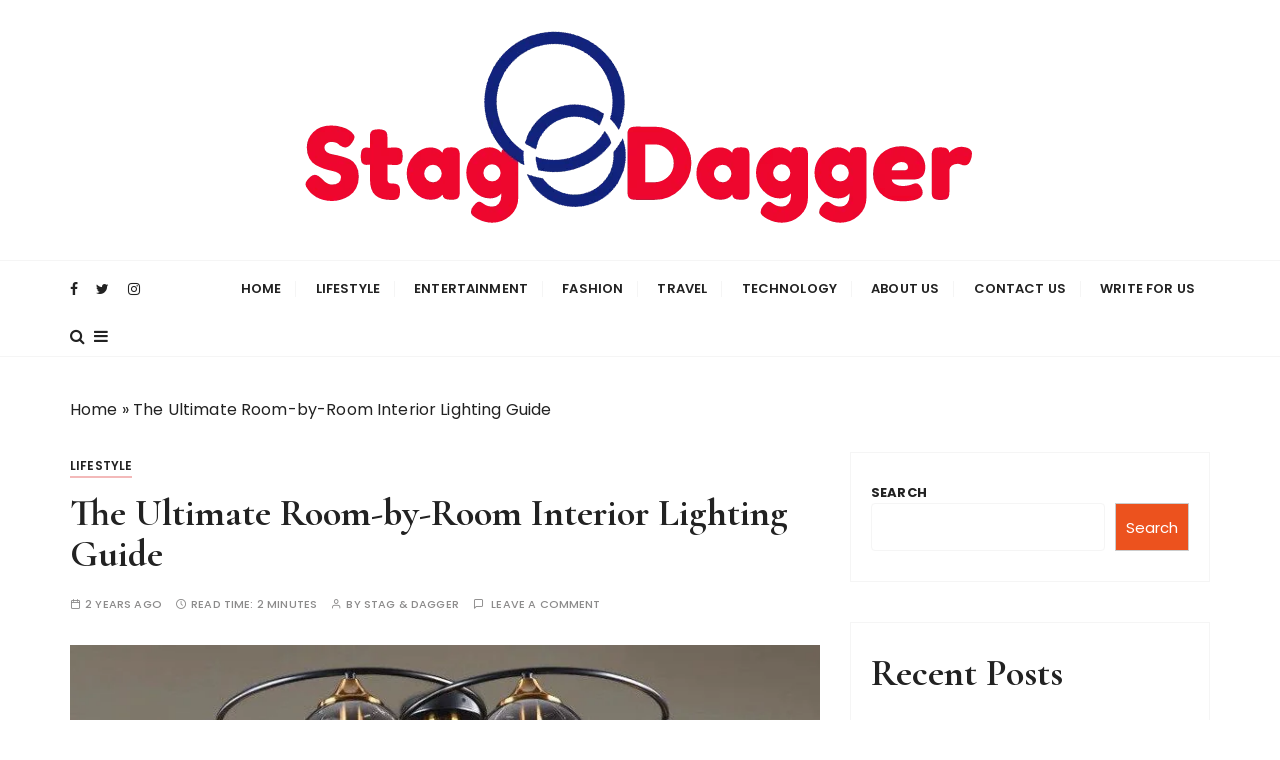

--- FILE ---
content_type: text/html; charset=UTF-8
request_url: https://www.staganddagger.co.uk/room-by-room-interior-lighting-guide/
body_size: 30105
content:
<!doctype html>
<html lang="en-US">
<head>
	<meta charset="UTF-8">
	<meta name="viewport" content="width=device-width, initial-scale=1">
	<link rel="profile" href="https://gmpg.org/xfn/11">

	<meta name='robots' content='index, follow, max-image-preview:large, max-snippet:-1, max-video-preview:-1' />

	<!-- This site is optimized with the Yoast SEO plugin v26.3 - https://yoast.com/wordpress/plugins/seo/ -->
	<title>The Ultimate Room-by-Room Interior Lighting Guide</title>
	<meta name="description" content="Lighting up your space should not be stressful when you have a room-by-room guide to help. Whether you are working on a new lighting project." />
	<link rel="canonical" href="https://www.staganddagger.co.uk/room-by-room-interior-lighting-guide/" />
	<meta property="og:locale" content="en_US" />
	<meta property="og:type" content="article" />
	<meta property="og:title" content="The Ultimate Room-by-Room Interior Lighting Guide" />
	<meta property="og:description" content="Lighting up your space should not be stressful when you have a room-by-room guide to help. Whether you are working on a new lighting project." />
	<meta property="og:url" content="https://www.staganddagger.co.uk/room-by-room-interior-lighting-guide/" />
	<meta property="og:site_name" content="Stag And Dagger" />
	<meta property="article:published_time" content="2023-12-19T10:07:32+00:00" />
	<meta property="og:image" content="https://www.staganddagger.co.uk/wp-content/uploads/2023/12/Room-Interior-Lighting.jpg" />
	<meta property="og:image:width" content="795" />
	<meta property="og:image:height" content="794" />
	<meta property="og:image:type" content="image/jpeg" />
	<meta name="author" content="Stag &amp; Dagger" />
	<meta name="twitter:card" content="summary_large_image" />
	<meta name="twitter:label1" content="Written by" />
	<meta name="twitter:data1" content="Stag &amp; Dagger" />
	<meta name="twitter:label2" content="Est. reading time" />
	<meta name="twitter:data2" content="3 minutes" />
	<script type="application/ld+json" class="yoast-schema-graph">{"@context":"https://schema.org","@graph":[{"@type":"Article","@id":"https://www.staganddagger.co.uk/room-by-room-interior-lighting-guide/#article","isPartOf":{"@id":"https://www.staganddagger.co.uk/room-by-room-interior-lighting-guide/"},"author":{"name":"Stag &amp; Dagger","@id":"https://www.staganddagger.co.uk/#/schema/person/a52ad9e1742e80f1ebfec26723b8a026"},"headline":"The Ultimate Room-by-Room Interior Lighting Guide","datePublished":"2023-12-19T10:07:32+00:00","mainEntityOfPage":{"@id":"https://www.staganddagger.co.uk/room-by-room-interior-lighting-guide/"},"wordCount":574,"commentCount":0,"publisher":{"@id":"https://www.staganddagger.co.uk/#organization"},"image":{"@id":"https://www.staganddagger.co.uk/room-by-room-interior-lighting-guide/#primaryimage"},"thumbnailUrl":"https://www.staganddagger.co.uk/wp-content/uploads/2023/12/Room-Interior-Lighting.jpg","keywords":["ceiling lights","Interior Lighting"],"articleSection":["Lifestyle"],"inLanguage":"en-US","potentialAction":[{"@type":"CommentAction","name":"Comment","target":["https://www.staganddagger.co.uk/room-by-room-interior-lighting-guide/#respond"]}]},{"@type":"WebPage","@id":"https://www.staganddagger.co.uk/room-by-room-interior-lighting-guide/","url":"https://www.staganddagger.co.uk/room-by-room-interior-lighting-guide/","name":"The Ultimate Room-by-Room Interior Lighting Guide","isPartOf":{"@id":"https://www.staganddagger.co.uk/#website"},"primaryImageOfPage":{"@id":"https://www.staganddagger.co.uk/room-by-room-interior-lighting-guide/#primaryimage"},"image":{"@id":"https://www.staganddagger.co.uk/room-by-room-interior-lighting-guide/#primaryimage"},"thumbnailUrl":"https://www.staganddagger.co.uk/wp-content/uploads/2023/12/Room-Interior-Lighting.jpg","datePublished":"2023-12-19T10:07:32+00:00","description":"Lighting up your space should not be stressful when you have a room-by-room guide to help. Whether you are working on a new lighting project.","breadcrumb":{"@id":"https://www.staganddagger.co.uk/room-by-room-interior-lighting-guide/#breadcrumb"},"inLanguage":"en-US","potentialAction":[{"@type":"ReadAction","target":["https://www.staganddagger.co.uk/room-by-room-interior-lighting-guide/"]}]},{"@type":"ImageObject","inLanguage":"en-US","@id":"https://www.staganddagger.co.uk/room-by-room-interior-lighting-guide/#primaryimage","url":"https://www.staganddagger.co.uk/wp-content/uploads/2023/12/Room-Interior-Lighting.jpg","contentUrl":"https://www.staganddagger.co.uk/wp-content/uploads/2023/12/Room-Interior-Lighting.jpg","width":795,"height":794,"caption":"Room Interior Lighting"},{"@type":"BreadcrumbList","@id":"https://www.staganddagger.co.uk/room-by-room-interior-lighting-guide/#breadcrumb","itemListElement":[{"@type":"ListItem","position":1,"name":"Home","item":"https://www.staganddagger.co.uk/"},{"@type":"ListItem","position":2,"name":"The Ultimate Room-by-Room Interior Lighting Guide"}]},{"@type":"WebSite","@id":"https://www.staganddagger.co.uk/#website","url":"https://www.staganddagger.co.uk/","name":"Stag And Dagger","description":"Just another WordPress site","publisher":{"@id":"https://www.staganddagger.co.uk/#organization"},"potentialAction":[{"@type":"SearchAction","target":{"@type":"EntryPoint","urlTemplate":"https://www.staganddagger.co.uk/?s={search_term_string}"},"query-input":{"@type":"PropertyValueSpecification","valueRequired":true,"valueName":"search_term_string"}}],"inLanguage":"en-US"},{"@type":"Organization","@id":"https://www.staganddagger.co.uk/#organization","name":"Stag And Dagger","url":"https://www.staganddagger.co.uk/","logo":{"@type":"ImageObject","inLanguage":"en-US","@id":"https://www.staganddagger.co.uk/#/schema/logo/image/","url":"https://www.staganddagger.co.uk/wp-content/uploads/2022/08/staganddagger-logo.png","contentUrl":"https://www.staganddagger.co.uk/wp-content/uploads/2022/08/staganddagger-logo.png","width":694,"height":220,"caption":"Stag And Dagger"},"image":{"@id":"https://www.staganddagger.co.uk/#/schema/logo/image/"}},{"@type":"Person","@id":"https://www.staganddagger.co.uk/#/schema/person/a52ad9e1742e80f1ebfec26723b8a026","name":"Stag &amp; Dagger","image":{"@type":"ImageObject","inLanguage":"en-US","@id":"https://www.staganddagger.co.uk/#/schema/person/image/","url":"https://secure.gravatar.com/avatar/1738b7c9f45548522a8a1ec95931d085a196440826f5c25dfdd6ca9930b3e581?s=96&d=mm&r=g","contentUrl":"https://secure.gravatar.com/avatar/1738b7c9f45548522a8a1ec95931d085a196440826f5c25dfdd6ca9930b3e581?s=96&d=mm&r=g","caption":"Stag &amp; Dagger"},"sameAs":["https://www.staganddagger.co.uk"]}]}</script>
	<!-- / Yoast SEO plugin. -->


<link rel='dns-prefetch' href='//fonts.googleapis.com' />
<link rel="alternate" type="application/rss+xml" title="Stag And Dagger &raquo; Feed" href="https://www.staganddagger.co.uk/feed/" />
<link rel="alternate" type="application/rss+xml" title="Stag And Dagger &raquo; Comments Feed" href="https://www.staganddagger.co.uk/comments/feed/" />
<link rel="alternate" type="application/rss+xml" title="Stag And Dagger &raquo; The Ultimate Room-by-Room Interior Lighting Guide Comments Feed" href="https://www.staganddagger.co.uk/room-by-room-interior-lighting-guide/feed/" />
<link rel="alternate" title="oEmbed (JSON)" type="application/json+oembed" href="https://www.staganddagger.co.uk/wp-json/oembed/1.0/embed?url=https%3A%2F%2Fwww.staganddagger.co.uk%2Froom-by-room-interior-lighting-guide%2F" />
<link rel="alternate" title="oEmbed (XML)" type="text/xml+oembed" href="https://www.staganddagger.co.uk/wp-json/oembed/1.0/embed?url=https%3A%2F%2Fwww.staganddagger.co.uk%2Froom-by-room-interior-lighting-guide%2F&#038;format=xml" />
<style id='wp-img-auto-sizes-contain-inline-css' type='text/css'>
img:is([sizes=auto i],[sizes^="auto," i]){contain-intrinsic-size:3000px 1500px}
/*# sourceURL=wp-img-auto-sizes-contain-inline-css */
</style>

<style id='wp-emoji-styles-inline-css' type='text/css'>

	img.wp-smiley, img.emoji {
		display: inline !important;
		border: none !important;
		box-shadow: none !important;
		height: 1em !important;
		width: 1em !important;
		margin: 0 0.07em !important;
		vertical-align: -0.1em !important;
		background: none !important;
		padding: 0 !important;
	}
/*# sourceURL=wp-emoji-styles-inline-css */
</style>
<link rel='stylesheet' id='wp-block-library-css' href='https://www.staganddagger.co.uk/wp-includes/css/dist/block-library/style.min.css?ver=6.9' type='text/css' media='all' />
<style id='wp-block-heading-inline-css' type='text/css'>
h1:where(.wp-block-heading).has-background,h2:where(.wp-block-heading).has-background,h3:where(.wp-block-heading).has-background,h4:where(.wp-block-heading).has-background,h5:where(.wp-block-heading).has-background,h6:where(.wp-block-heading).has-background{padding:1.25em 2.375em}h1.has-text-align-left[style*=writing-mode]:where([style*=vertical-lr]),h1.has-text-align-right[style*=writing-mode]:where([style*=vertical-rl]),h2.has-text-align-left[style*=writing-mode]:where([style*=vertical-lr]),h2.has-text-align-right[style*=writing-mode]:where([style*=vertical-rl]),h3.has-text-align-left[style*=writing-mode]:where([style*=vertical-lr]),h3.has-text-align-right[style*=writing-mode]:where([style*=vertical-rl]),h4.has-text-align-left[style*=writing-mode]:where([style*=vertical-lr]),h4.has-text-align-right[style*=writing-mode]:where([style*=vertical-rl]),h5.has-text-align-left[style*=writing-mode]:where([style*=vertical-lr]),h5.has-text-align-right[style*=writing-mode]:where([style*=vertical-rl]),h6.has-text-align-left[style*=writing-mode]:where([style*=vertical-lr]),h6.has-text-align-right[style*=writing-mode]:where([style*=vertical-rl]){rotate:180deg}
/*# sourceURL=https://www.staganddagger.co.uk/wp-includes/blocks/heading/style.min.css */
</style>
<style id='wp-block-latest-posts-inline-css' type='text/css'>
.wp-block-latest-posts{box-sizing:border-box}.wp-block-latest-posts.alignleft{margin-right:2em}.wp-block-latest-posts.alignright{margin-left:2em}.wp-block-latest-posts.wp-block-latest-posts__list{list-style:none}.wp-block-latest-posts.wp-block-latest-posts__list li{clear:both;overflow-wrap:break-word}.wp-block-latest-posts.is-grid{display:flex;flex-wrap:wrap}.wp-block-latest-posts.is-grid li{margin:0 1.25em 1.25em 0;width:100%}@media (min-width:600px){.wp-block-latest-posts.columns-2 li{width:calc(50% - .625em)}.wp-block-latest-posts.columns-2 li:nth-child(2n){margin-right:0}.wp-block-latest-posts.columns-3 li{width:calc(33.33333% - .83333em)}.wp-block-latest-posts.columns-3 li:nth-child(3n){margin-right:0}.wp-block-latest-posts.columns-4 li{width:calc(25% - .9375em)}.wp-block-latest-posts.columns-4 li:nth-child(4n){margin-right:0}.wp-block-latest-posts.columns-5 li{width:calc(20% - 1em)}.wp-block-latest-posts.columns-5 li:nth-child(5n){margin-right:0}.wp-block-latest-posts.columns-6 li{width:calc(16.66667% - 1.04167em)}.wp-block-latest-posts.columns-6 li:nth-child(6n){margin-right:0}}:root :where(.wp-block-latest-posts.is-grid){padding:0}:root :where(.wp-block-latest-posts.wp-block-latest-posts__list){padding-left:0}.wp-block-latest-posts__post-author,.wp-block-latest-posts__post-date{display:block;font-size:.8125em}.wp-block-latest-posts__post-excerpt,.wp-block-latest-posts__post-full-content{margin-bottom:1em;margin-top:.5em}.wp-block-latest-posts__featured-image a{display:inline-block}.wp-block-latest-posts__featured-image img{height:auto;max-width:100%;width:auto}.wp-block-latest-posts__featured-image.alignleft{float:left;margin-right:1em}.wp-block-latest-posts__featured-image.alignright{float:right;margin-left:1em}.wp-block-latest-posts__featured-image.aligncenter{margin-bottom:1em;text-align:center}
/*# sourceURL=https://www.staganddagger.co.uk/wp-includes/blocks/latest-posts/style.min.css */
</style>
<style id='wp-block-search-inline-css' type='text/css'>
.wp-block-search__button{margin-left:10px;word-break:normal}.wp-block-search__button.has-icon{line-height:0}.wp-block-search__button svg{height:1.25em;min-height:24px;min-width:24px;width:1.25em;fill:currentColor;vertical-align:text-bottom}:where(.wp-block-search__button){border:1px solid #ccc;padding:6px 10px}.wp-block-search__inside-wrapper{display:flex;flex:auto;flex-wrap:nowrap;max-width:100%}.wp-block-search__label{width:100%}.wp-block-search.wp-block-search__button-only .wp-block-search__button{box-sizing:border-box;display:flex;flex-shrink:0;justify-content:center;margin-left:0;max-width:100%}.wp-block-search.wp-block-search__button-only .wp-block-search__inside-wrapper{min-width:0!important;transition-property:width}.wp-block-search.wp-block-search__button-only .wp-block-search__input{flex-basis:100%;transition-duration:.3s}.wp-block-search.wp-block-search__button-only.wp-block-search__searchfield-hidden,.wp-block-search.wp-block-search__button-only.wp-block-search__searchfield-hidden .wp-block-search__inside-wrapper{overflow:hidden}.wp-block-search.wp-block-search__button-only.wp-block-search__searchfield-hidden .wp-block-search__input{border-left-width:0!important;border-right-width:0!important;flex-basis:0;flex-grow:0;margin:0;min-width:0!important;padding-left:0!important;padding-right:0!important;width:0!important}:where(.wp-block-search__input){appearance:none;border:1px solid #949494;flex-grow:1;font-family:inherit;font-size:inherit;font-style:inherit;font-weight:inherit;letter-spacing:inherit;line-height:inherit;margin-left:0;margin-right:0;min-width:3rem;padding:8px;text-decoration:unset!important;text-transform:inherit}:where(.wp-block-search__button-inside .wp-block-search__inside-wrapper){background-color:#fff;border:1px solid #949494;box-sizing:border-box;padding:4px}:where(.wp-block-search__button-inside .wp-block-search__inside-wrapper) .wp-block-search__input{border:none;border-radius:0;padding:0 4px}:where(.wp-block-search__button-inside .wp-block-search__inside-wrapper) .wp-block-search__input:focus{outline:none}:where(.wp-block-search__button-inside .wp-block-search__inside-wrapper) :where(.wp-block-search__button){padding:4px 8px}.wp-block-search.aligncenter .wp-block-search__inside-wrapper{margin:auto}.wp-block[data-align=right] .wp-block-search.wp-block-search__button-only .wp-block-search__inside-wrapper{float:right}
/*# sourceURL=https://www.staganddagger.co.uk/wp-includes/blocks/search/style.min.css */
</style>
<style id='wp-block-search-theme-inline-css' type='text/css'>
.wp-block-search .wp-block-search__label{font-weight:700}.wp-block-search__button{border:1px solid #ccc;padding:.375em .625em}
/*# sourceURL=https://www.staganddagger.co.uk/wp-includes/blocks/search/theme.min.css */
</style>
<style id='wp-block-group-inline-css' type='text/css'>
.wp-block-group{box-sizing:border-box}:where(.wp-block-group.wp-block-group-is-layout-constrained){position:relative}
/*# sourceURL=https://www.staganddagger.co.uk/wp-includes/blocks/group/style.min.css */
</style>
<style id='wp-block-group-theme-inline-css' type='text/css'>
:where(.wp-block-group.has-background){padding:1.25em 2.375em}
/*# sourceURL=https://www.staganddagger.co.uk/wp-includes/blocks/group/theme.min.css */
</style>
<style id='wp-block-paragraph-inline-css' type='text/css'>
.is-small-text{font-size:.875em}.is-regular-text{font-size:1em}.is-large-text{font-size:2.25em}.is-larger-text{font-size:3em}.has-drop-cap:not(:focus):first-letter{float:left;font-size:8.4em;font-style:normal;font-weight:100;line-height:.68;margin:.05em .1em 0 0;text-transform:uppercase}body.rtl .has-drop-cap:not(:focus):first-letter{float:none;margin-left:.1em}p.has-drop-cap.has-background{overflow:hidden}:root :where(p.has-background){padding:1.25em 2.375em}:where(p.has-text-color:not(.has-link-color)) a{color:inherit}p.has-text-align-left[style*="writing-mode:vertical-lr"],p.has-text-align-right[style*="writing-mode:vertical-rl"]{rotate:180deg}
/*# sourceURL=https://www.staganddagger.co.uk/wp-includes/blocks/paragraph/style.min.css */
</style>
<style id='global-styles-inline-css' type='text/css'>
:root{--wp--preset--aspect-ratio--square: 1;--wp--preset--aspect-ratio--4-3: 4/3;--wp--preset--aspect-ratio--3-4: 3/4;--wp--preset--aspect-ratio--3-2: 3/2;--wp--preset--aspect-ratio--2-3: 2/3;--wp--preset--aspect-ratio--16-9: 16/9;--wp--preset--aspect-ratio--9-16: 9/16;--wp--preset--color--black: #000000;--wp--preset--color--cyan-bluish-gray: #abb8c3;--wp--preset--color--white: #ffffff;--wp--preset--color--pale-pink: #f78da7;--wp--preset--color--vivid-red: #cf2e2e;--wp--preset--color--luminous-vivid-orange: #ff6900;--wp--preset--color--luminous-vivid-amber: #fcb900;--wp--preset--color--light-green-cyan: #7bdcb5;--wp--preset--color--vivid-green-cyan: #00d084;--wp--preset--color--pale-cyan-blue: #8ed1fc;--wp--preset--color--vivid-cyan-blue: #0693e3;--wp--preset--color--vivid-purple: #9b51e0;--wp--preset--gradient--vivid-cyan-blue-to-vivid-purple: linear-gradient(135deg,rgb(6,147,227) 0%,rgb(155,81,224) 100%);--wp--preset--gradient--light-green-cyan-to-vivid-green-cyan: linear-gradient(135deg,rgb(122,220,180) 0%,rgb(0,208,130) 100%);--wp--preset--gradient--luminous-vivid-amber-to-luminous-vivid-orange: linear-gradient(135deg,rgb(252,185,0) 0%,rgb(255,105,0) 100%);--wp--preset--gradient--luminous-vivid-orange-to-vivid-red: linear-gradient(135deg,rgb(255,105,0) 0%,rgb(207,46,46) 100%);--wp--preset--gradient--very-light-gray-to-cyan-bluish-gray: linear-gradient(135deg,rgb(238,238,238) 0%,rgb(169,184,195) 100%);--wp--preset--gradient--cool-to-warm-spectrum: linear-gradient(135deg,rgb(74,234,220) 0%,rgb(151,120,209) 20%,rgb(207,42,186) 40%,rgb(238,44,130) 60%,rgb(251,105,98) 80%,rgb(254,248,76) 100%);--wp--preset--gradient--blush-light-purple: linear-gradient(135deg,rgb(255,206,236) 0%,rgb(152,150,240) 100%);--wp--preset--gradient--blush-bordeaux: linear-gradient(135deg,rgb(254,205,165) 0%,rgb(254,45,45) 50%,rgb(107,0,62) 100%);--wp--preset--gradient--luminous-dusk: linear-gradient(135deg,rgb(255,203,112) 0%,rgb(199,81,192) 50%,rgb(65,88,208) 100%);--wp--preset--gradient--pale-ocean: linear-gradient(135deg,rgb(255,245,203) 0%,rgb(182,227,212) 50%,rgb(51,167,181) 100%);--wp--preset--gradient--electric-grass: linear-gradient(135deg,rgb(202,248,128) 0%,rgb(113,206,126) 100%);--wp--preset--gradient--midnight: linear-gradient(135deg,rgb(2,3,129) 0%,rgb(40,116,252) 100%);--wp--preset--font-size--small: 13px;--wp--preset--font-size--medium: 20px;--wp--preset--font-size--large: 36px;--wp--preset--font-size--x-large: 42px;--wp--preset--spacing--20: 0.44rem;--wp--preset--spacing--30: 0.67rem;--wp--preset--spacing--40: 1rem;--wp--preset--spacing--50: 1.5rem;--wp--preset--spacing--60: 2.25rem;--wp--preset--spacing--70: 3.38rem;--wp--preset--spacing--80: 5.06rem;--wp--preset--shadow--natural: 6px 6px 9px rgba(0, 0, 0, 0.2);--wp--preset--shadow--deep: 12px 12px 50px rgba(0, 0, 0, 0.4);--wp--preset--shadow--sharp: 6px 6px 0px rgba(0, 0, 0, 0.2);--wp--preset--shadow--outlined: 6px 6px 0px -3px rgb(255, 255, 255), 6px 6px rgb(0, 0, 0);--wp--preset--shadow--crisp: 6px 6px 0px rgb(0, 0, 0);}:where(.is-layout-flex){gap: 0.5em;}:where(.is-layout-grid){gap: 0.5em;}body .is-layout-flex{display: flex;}.is-layout-flex{flex-wrap: wrap;align-items: center;}.is-layout-flex > :is(*, div){margin: 0;}body .is-layout-grid{display: grid;}.is-layout-grid > :is(*, div){margin: 0;}:where(.wp-block-columns.is-layout-flex){gap: 2em;}:where(.wp-block-columns.is-layout-grid){gap: 2em;}:where(.wp-block-post-template.is-layout-flex){gap: 1.25em;}:where(.wp-block-post-template.is-layout-grid){gap: 1.25em;}.has-black-color{color: var(--wp--preset--color--black) !important;}.has-cyan-bluish-gray-color{color: var(--wp--preset--color--cyan-bluish-gray) !important;}.has-white-color{color: var(--wp--preset--color--white) !important;}.has-pale-pink-color{color: var(--wp--preset--color--pale-pink) !important;}.has-vivid-red-color{color: var(--wp--preset--color--vivid-red) !important;}.has-luminous-vivid-orange-color{color: var(--wp--preset--color--luminous-vivid-orange) !important;}.has-luminous-vivid-amber-color{color: var(--wp--preset--color--luminous-vivid-amber) !important;}.has-light-green-cyan-color{color: var(--wp--preset--color--light-green-cyan) !important;}.has-vivid-green-cyan-color{color: var(--wp--preset--color--vivid-green-cyan) !important;}.has-pale-cyan-blue-color{color: var(--wp--preset--color--pale-cyan-blue) !important;}.has-vivid-cyan-blue-color{color: var(--wp--preset--color--vivid-cyan-blue) !important;}.has-vivid-purple-color{color: var(--wp--preset--color--vivid-purple) !important;}.has-black-background-color{background-color: var(--wp--preset--color--black) !important;}.has-cyan-bluish-gray-background-color{background-color: var(--wp--preset--color--cyan-bluish-gray) !important;}.has-white-background-color{background-color: var(--wp--preset--color--white) !important;}.has-pale-pink-background-color{background-color: var(--wp--preset--color--pale-pink) !important;}.has-vivid-red-background-color{background-color: var(--wp--preset--color--vivid-red) !important;}.has-luminous-vivid-orange-background-color{background-color: var(--wp--preset--color--luminous-vivid-orange) !important;}.has-luminous-vivid-amber-background-color{background-color: var(--wp--preset--color--luminous-vivid-amber) !important;}.has-light-green-cyan-background-color{background-color: var(--wp--preset--color--light-green-cyan) !important;}.has-vivid-green-cyan-background-color{background-color: var(--wp--preset--color--vivid-green-cyan) !important;}.has-pale-cyan-blue-background-color{background-color: var(--wp--preset--color--pale-cyan-blue) !important;}.has-vivid-cyan-blue-background-color{background-color: var(--wp--preset--color--vivid-cyan-blue) !important;}.has-vivid-purple-background-color{background-color: var(--wp--preset--color--vivid-purple) !important;}.has-black-border-color{border-color: var(--wp--preset--color--black) !important;}.has-cyan-bluish-gray-border-color{border-color: var(--wp--preset--color--cyan-bluish-gray) !important;}.has-white-border-color{border-color: var(--wp--preset--color--white) !important;}.has-pale-pink-border-color{border-color: var(--wp--preset--color--pale-pink) !important;}.has-vivid-red-border-color{border-color: var(--wp--preset--color--vivid-red) !important;}.has-luminous-vivid-orange-border-color{border-color: var(--wp--preset--color--luminous-vivid-orange) !important;}.has-luminous-vivid-amber-border-color{border-color: var(--wp--preset--color--luminous-vivid-amber) !important;}.has-light-green-cyan-border-color{border-color: var(--wp--preset--color--light-green-cyan) !important;}.has-vivid-green-cyan-border-color{border-color: var(--wp--preset--color--vivid-green-cyan) !important;}.has-pale-cyan-blue-border-color{border-color: var(--wp--preset--color--pale-cyan-blue) !important;}.has-vivid-cyan-blue-border-color{border-color: var(--wp--preset--color--vivid-cyan-blue) !important;}.has-vivid-purple-border-color{border-color: var(--wp--preset--color--vivid-purple) !important;}.has-vivid-cyan-blue-to-vivid-purple-gradient-background{background: var(--wp--preset--gradient--vivid-cyan-blue-to-vivid-purple) !important;}.has-light-green-cyan-to-vivid-green-cyan-gradient-background{background: var(--wp--preset--gradient--light-green-cyan-to-vivid-green-cyan) !important;}.has-luminous-vivid-amber-to-luminous-vivid-orange-gradient-background{background: var(--wp--preset--gradient--luminous-vivid-amber-to-luminous-vivid-orange) !important;}.has-luminous-vivid-orange-to-vivid-red-gradient-background{background: var(--wp--preset--gradient--luminous-vivid-orange-to-vivid-red) !important;}.has-very-light-gray-to-cyan-bluish-gray-gradient-background{background: var(--wp--preset--gradient--very-light-gray-to-cyan-bluish-gray) !important;}.has-cool-to-warm-spectrum-gradient-background{background: var(--wp--preset--gradient--cool-to-warm-spectrum) !important;}.has-blush-light-purple-gradient-background{background: var(--wp--preset--gradient--blush-light-purple) !important;}.has-blush-bordeaux-gradient-background{background: var(--wp--preset--gradient--blush-bordeaux) !important;}.has-luminous-dusk-gradient-background{background: var(--wp--preset--gradient--luminous-dusk) !important;}.has-pale-ocean-gradient-background{background: var(--wp--preset--gradient--pale-ocean) !important;}.has-electric-grass-gradient-background{background: var(--wp--preset--gradient--electric-grass) !important;}.has-midnight-gradient-background{background: var(--wp--preset--gradient--midnight) !important;}.has-small-font-size{font-size: var(--wp--preset--font-size--small) !important;}.has-medium-font-size{font-size: var(--wp--preset--font-size--medium) !important;}.has-large-font-size{font-size: var(--wp--preset--font-size--large) !important;}.has-x-large-font-size{font-size: var(--wp--preset--font-size--x-large) !important;}
/*# sourceURL=global-styles-inline-css */
</style>

<style id='classic-theme-styles-inline-css' type='text/css'>
/*! This file is auto-generated */
.wp-block-button__link{color:#fff;background-color:#32373c;border-radius:9999px;box-shadow:none;text-decoration:none;padding:calc(.667em + 2px) calc(1.333em + 2px);font-size:1.125em}.wp-block-file__button{background:#32373c;color:#fff;text-decoration:none}
/*# sourceURL=/wp-includes/css/classic-themes.min.css */
</style>
<link rel='stylesheet' id='contact-form-7-css' href='https://www.staganddagger.co.uk/wp-content/plugins/contact-form-7/includes/css/styles.css?ver=6.1.3' type='text/css' media='all' />
<link rel='stylesheet' id='everest-toolkit-css' href='https://www.staganddagger.co.uk/wp-content/plugins/everest-toolkit/public/css/everest-toolkit-public.css?ver=1.2.3' type='text/css' media='all' />
<link rel='stylesheet' id='ez-toc-css' href='https://www.staganddagger.co.uk/wp-content/plugins/easy-table-of-contents/assets/css/screen.min.css?ver=2.0.76' type='text/css' media='all' />
<style id='ez-toc-inline-css' type='text/css'>
div#ez-toc-container .ez-toc-title {font-size: 120%;}div#ez-toc-container .ez-toc-title {font-weight: 500;}div#ez-toc-container ul li , div#ez-toc-container ul li a {font-size: 95%;}div#ez-toc-container ul li , div#ez-toc-container ul li a {font-weight: 500;}div#ez-toc-container nav ul ul li {font-size: 90%;}
.ez-toc-container-direction {direction: ltr;}.ez-toc-counter ul{counter-reset: item ;}.ez-toc-counter nav ul li a::before {content: counters(item, '.', decimal) '. ';display: inline-block;counter-increment: item;flex-grow: 0;flex-shrink: 0;margin-right: .2em; float: left; }.ez-toc-widget-direction {direction: ltr;}.ez-toc-widget-container ul{counter-reset: item ;}.ez-toc-widget-container nav ul li a::before {content: counters(item, '.', decimal) '. ';display: inline-block;counter-increment: item;flex-grow: 0;flex-shrink: 0;margin-right: .2em; float: left; }
/*# sourceURL=ez-toc-inline-css */
</style>
<link rel='stylesheet' id='gucherry-blog-style-css' href='https://www.staganddagger.co.uk/wp-content/themes/gucherry-blog/style.css?ver=6.9' type='text/css' media='all' />
<link rel='stylesheet' id='gucherry-blog-google-fonts-css' href='//fonts.googleapis.com/css?family=Cormorant+Garamond%3A400%2C400i%2C500%2C500i%2C600%2C600i%2C700%2C700i%26display%3Dswap%7CPoppins%3A400%2C400i%2C500%2C600%2C700%2C700i&#038;subset=latin%2Clatin-ext&#038;ver=6.9' type='text/css' media='all' />
<link rel='stylesheet' id='gucherry-blog-main-css' href='https://www.staganddagger.co.uk/wp-content/themes/gucherry-blog/everestthemes/assets/dist/css/main-style.css?ver=6.9' type='text/css' media='all' />
<link rel='stylesheet' id='gucherry-blog-woocommerce-style-css' href='https://www.staganddagger.co.uk/wp-content/themes/gucherry-blog/everestthemes/woocommerce/woocommerce.css?ver=6.9' type='text/css' media='all' />
<script type="text/javascript" src="https://www.staganddagger.co.uk/wp-includes/js/jquery/jquery.min.js?ver=3.7.1" id="jquery-core-js"></script>
<script type="text/javascript" src="https://www.staganddagger.co.uk/wp-includes/js/jquery/jquery-migrate.min.js?ver=3.4.1" id="jquery-migrate-js"></script>
<script type="text/javascript" src="https://www.staganddagger.co.uk/wp-content/plugins/everest-toolkit/public/js/everest-toolkit-public.js?ver=1.2.3" id="everest-toolkit-js"></script>
<link rel="https://api.w.org/" href="https://www.staganddagger.co.uk/wp-json/" /><link rel="alternate" title="JSON" type="application/json" href="https://www.staganddagger.co.uk/wp-json/wp/v2/posts/1758" /><link rel="EditURI" type="application/rsd+xml" title="RSD" href="https://www.staganddagger.co.uk/xmlrpc.php?rsd" />
<meta name="generator" content="WordPress 6.9" />
<link rel='shortlink' href='https://www.staganddagger.co.uk/?p=1758' />
<link rel="pingback" href="https://www.staganddagger.co.uk/xmlrpc.php">    <style type="text/css">  
       
        q,
        h1,
        h2,
        h3,
        h4,
        h5,
        h6, 
        .h1,
        .h2,
        .h3,
        .h4,
        .h5,
        .h6,
        blockquote,
        .site-title {

                        font-family: Cormorant Garamond;
                    }
            h1,
        h2,
        h3,
        h4,
        h5,
        h6, 
        .h1,
        .h2,
        .h3,
        .h4,
        .h5,
        .h6
        {
                    line-height: 1.1;
                    }
    
    </style>
        
    		<style type="text/css">
					.site-title,
			.site-description {
				position: absolute;
				clip: rect(1px, 1px, 1px, 1px);
			}
				</style>
		<link rel="icon" href="https://www.staganddagger.co.uk/wp-content/uploads/2022/08/cropped-staganddagger-siteicon-32x32.png" sizes="32x32" />
<link rel="icon" href="https://www.staganddagger.co.uk/wp-content/uploads/2022/08/cropped-staganddagger-siteicon-192x192.png" sizes="192x192" />
<link rel="apple-touch-icon" href="https://www.staganddagger.co.uk/wp-content/uploads/2022/08/cropped-staganddagger-siteicon-180x180.png" />
<meta name="msapplication-TileImage" content="https://www.staganddagger.co.uk/wp-content/uploads/2022/08/cropped-staganddagger-siteicon-270x270.png" />
</head>

<body class="wp-singular post-template-default single single-post postid-1758 single-format-standard wp-custom-logo wp-embed-responsive wp-theme-gucherry-blog noptin">
	<div class="page-wrap">
	   <a class="skip-link screen-reader-text" href="#content">Skip to content</a>
		<header class="mastheader gc-header-s1">
			<div class="header-inner">
			   					<div class="gc-logo-block">
										<div class="gc-container">
						<div class="site-identity">
						<a href="https://www.staganddagger.co.uk/" class="custom-logo-link" rel="home"><img width="694" height="220" src="https://www.staganddagger.co.uk/wp-content/uploads/2022/08/staganddagger-logo.png" class="custom-logo" alt="staganddagger logo" decoding="async" fetchpriority="high" srcset="https://www.staganddagger.co.uk/wp-content/uploads/2022/08/staganddagger-logo.png 694w, https://www.staganddagger.co.uk/wp-content/uploads/2022/08/staganddagger-logo-300x95.png 300w" sizes="(max-width: 694px) 100vw, 694px" /></a>							<span class="site-title"><a href="https://www.staganddagger.co.uk/" rel="home">Stag And Dagger</a></span>
													<p class="site-description">Just another WordPress site</p>
												</div><!-- // site-identity -->
					</div><!-- // gc-container -->
				</div><!-- // gc-logo-block -->
				<div class="bottom-header">
					<div class="gc-container">
						<div class="gc-row">
							<div class="gc-col left">
								<div class="social-icons">
									<ul>
										                <li>
                    <a href="http://facebook.com/everestthemes">
                        <i class="fa fa-facebook" aria-hidden="true"></i>
                    </a>
                </li>
                                <li>
                    <a href="http://twitter.com/everestthemes">
                        <i class="fa fa-twitter" aria-hidden="true"></i>
                    </a>
                </li>
                                <li>
                    <a href="http://instagram.com/everestthemes">
                        <i class="fa fa-instagram" aria-hidden="true"></i>
                    </a>
                </li>
                									</ul>
								</div><!-- // social-icons -->
							</div><!-- // gc-col -->
							<div class="gc-col center">
								<div class="primary-navigation-wrap">
									<div class="menu-toggle">
										<span class="hamburger-bar"></span>
										<span class="hamburger-bar"></span>
										<span class="hamburger-bar"></span>
									</div><!-- .menu-toggle -->
									<nav id="site-navigation" class="site-navigation">
										<ul id="menu-main-menu" class="primary-menu"><li id="menu-item-318" class="menu-item menu-item-type-custom menu-item-object-custom menu-item-318"><a href="https://demo.everestthemes.com/gucherry/">HOME</a></li>
<li id="menu-item-30" class="menu-item menu-item-type-taxonomy menu-item-object-category current-post-ancestor current-menu-parent current-post-parent menu-item-30"><a href="https://www.staganddagger.co.uk/category/lifestyle/">Lifestyle</a></li>
<li id="menu-item-28" class="menu-item menu-item-type-taxonomy menu-item-object-category menu-item-28"><a href="https://www.staganddagger.co.uk/category/entertainment/">Entertainment</a></li>
<li id="menu-item-29" class="menu-item menu-item-type-taxonomy menu-item-object-category menu-item-29"><a href="https://www.staganddagger.co.uk/category/fashion/">Fashion</a></li>
<li id="menu-item-207" class="menu-item menu-item-type-taxonomy menu-item-object-category menu-item-207"><a href="https://www.staganddagger.co.uk/category/travel/">Travel</a></li>
<li id="menu-item-205" class="menu-item menu-item-type-taxonomy menu-item-object-category menu-item-205"><a href="https://www.staganddagger.co.uk/category/technology/">Technology</a></li>
<li id="menu-item-341" class="menu-item menu-item-type-post_type menu-item-object-page menu-item-341"><a href="https://www.staganddagger.co.uk/about-us/">ABOUT US</a></li>
<li id="menu-item-340" class="menu-item menu-item-type-post_type menu-item-object-page menu-item-340"><a href="https://www.staganddagger.co.uk/contact-us/">CONTACT US</a></li>
<li id="menu-item-1622" class="menu-item menu-item-type-post_type menu-item-object-page menu-item-1622"><a href="https://www.staganddagger.co.uk/write-for-us/">Write For Us</a></li>
</ul>									</nav>
								</div><!-- // primary-navigation-wrap -->
							</div><!-- // gc-col -->
							<div class="gc-col right">
							   								<button class="search-trigger"><i class="fa fa-search" aria-hidden="true"></i></button>
																	<button class="canvas-trigger"><i class="fa fa-bars" aria-hidden="true"></i></button>
																</div><!-- // gc-col -->
						</div><!-- // gc-row -->
					</div><!-- // gc-container -->
				</div><!-- // bottom-header -->
			</div><!-- // header-inner -->
		</header><!-- // mastheader gc-header-s1 -->
		<div class="search-overlay-holder">
			<div class="gc-container">
				<div class="search-wrapper">
						<form role="search" method="get" id="searchform" class="search-form" action="https://www.staganddagger.co.uk/" >
	<label>
		<span class="screen-reader-text">Search for:</span>
		<input type="search" class="search-field" placeholder="Type Keywords &amp; Hit Enter" value="" name="s" />
	</label>
	
	<button type="submit" class="search-submit"><i class="fa fa-search" aria-hidden="true">
	</i></button>
	</form>					<div class="form-close">
						<svg width="20" height="20" class="close-search-overlay">
							<line y2="100%" x2="0" y1="0" x1="100%" stroke-width="1.1" stroke="#000"></line>
							<line y2="100%" x2="100%" y1="0%" x1="0%" stroke-width="1.1" stroke="#000"></line>
						</svg>
					</div>
				</div>
			</div><!-- // gc-container -->
		</div><!-- // search-overlay-holder -->
		<div class="site-overlay"></div>
				<aside class="canvas-sidebar secondary-widget-area">
			<div class="canvas-inner">
				<div class="canvas-header">
					<button class="close-canvas"><i class="feather icon-x"></i></button>
				</div>
				<!--// canvas-header -->
				<div class="canvas-entry">
					                    <div class="widget gc-post-widget recent-s1">
                                                    <div class="widget-title">
                                <h3>Just Now</h3>
                            </div><!-- // widget_title -->
                                                    <div class="widget-container">
                                                           <article class="hentry">
                                    <div class="gc-row box">
                                        <div class="gc-col left">
                                            <figure class="thumb">
                                                <a href="https://www.staganddagger.co.uk/are-bags-still-a-desired-present-for-women/">
                                                    <img width="300" height="300" src="https://www.staganddagger.co.uk/wp-content/uploads/2025/07/Bags-as-Gifts-for-Women-300x300.webp" class="attachment-gucherry-blog-thumbnail-two size-gucherry-blog-thumbnail-two wp-post-image" alt="Are bags still a desired present for women?" decoding="async" srcset="https://www.staganddagger.co.uk/wp-content/uploads/2025/07/Bags-as-Gifts-for-Women-300x300.webp 300w, https://www.staganddagger.co.uk/wp-content/uploads/2025/07/Bags-as-Gifts-for-Women-150x150.webp 150w" sizes="(max-width: 300px) 100vw, 300px" />                                                </a>
                                                                                            </figure><!-- // thumb -->
                                        </div><!-- // left -->
                                        <div class="gc-col right">
                                            <div class="post-content">
                                                <div class="post-title">
                                                    <h4><a href="https://www.staganddagger.co.uk/are-bags-still-a-desired-present-for-women/">Are bags still a desired present for women?</a></h4>
                                                </div><!-- // post-title -->
                                                <div class="entry-metas">
                                                    <ul>
                                                                		<li class="comment">
        			<a href="https://www.staganddagger.co.uk/are-bags-still-a-desired-present-for-women/">
        				Leave a comment        			</a>
        		</li>
	          	                                                    </ul>
                                                </div><!-- // entry-metas -->
                                            </div><!-- // post-content -->
                                        </div><!-- // left -->
                                    </div><!-- // box -->
                                </article><!-- // hentry -->
                                                                <article class="hentry">
                                    <div class="gc-row box">
                                        <div class="gc-col left">
                                            <figure class="thumb">
                                                <a href="https://www.staganddagger.co.uk/the-art-of-the-add-on-how-accessories-make-the-outfit/">
                                                    <img width="300" height="300" src="https://www.staganddagger.co.uk/wp-content/uploads/2025/07/How-Accessories-Make-the-Outfit-1-300x300.jpg" class="attachment-gucherry-blog-thumbnail-two size-gucherry-blog-thumbnail-two wp-post-image" alt="The Art of the Add-On: How Accessories Make the Outfit" decoding="async" srcset="https://www.staganddagger.co.uk/wp-content/uploads/2025/07/How-Accessories-Make-the-Outfit-1-300x300.jpg 300w, https://www.staganddagger.co.uk/wp-content/uploads/2025/07/How-Accessories-Make-the-Outfit-1-150x150.jpg 150w" sizes="(max-width: 300px) 100vw, 300px" />                                                </a>
                                                                                            </figure><!-- // thumb -->
                                        </div><!-- // left -->
                                        <div class="gc-col right">
                                            <div class="post-content">
                                                <div class="post-title">
                                                    <h4><a href="https://www.staganddagger.co.uk/the-art-of-the-add-on-how-accessories-make-the-outfit/">The Art of the Add-On: How Accessories Make the Outfit</a></h4>
                                                </div><!-- // post-title -->
                                                <div class="entry-metas">
                                                    <ul>
                                                                		<li class="comment">
        			<a href="https://www.staganddagger.co.uk/the-art-of-the-add-on-how-accessories-make-the-outfit/">
        				Leave a comment        			</a>
        		</li>
	          	                                                    </ul>
                                                </div><!-- // entry-metas -->
                                            </div><!-- // post-content -->
                                        </div><!-- // left -->
                                    </div><!-- // box -->
                                </article><!-- // hentry -->
                                                                <article class="hentry">
                                    <div class="gc-row box">
                                        <div class="gc-col left">
                                            <figure class="thumb">
                                                <a href="https://www.staganddagger.co.uk/essential-building-supplies-for-uk-home-renovation-projects/">
                                                    <img width="300" height="300" src="https://www.staganddagger.co.uk/wp-content/uploads/2025/07/UK-Home-Renovation-Supplies-300x300.webp" class="attachment-gucherry-blog-thumbnail-two size-gucherry-blog-thumbnail-two wp-post-image" alt="Essential Building Supplies for UK Home Renovation Projects" decoding="async" srcset="https://www.staganddagger.co.uk/wp-content/uploads/2025/07/UK-Home-Renovation-Supplies-300x300.webp 300w, https://www.staganddagger.co.uk/wp-content/uploads/2025/07/UK-Home-Renovation-Supplies-150x150.webp 150w" sizes="(max-width: 300px) 100vw, 300px" />                                                </a>
                                                                                            </figure><!-- // thumb -->
                                        </div><!-- // left -->
                                        <div class="gc-col right">
                                            <div class="post-content">
                                                <div class="post-title">
                                                    <h4><a href="https://www.staganddagger.co.uk/essential-building-supplies-for-uk-home-renovation-projects/">Essential Building Supplies for UK Home Renovation Projects</a></h4>
                                                </div><!-- // post-title -->
                                                <div class="entry-metas">
                                                    <ul>
                                                                		<li class="comment">
        			<a href="https://www.staganddagger.co.uk/essential-building-supplies-for-uk-home-renovation-projects/">
        				Leave a comment        			</a>
        		</li>
	          	                                                    </ul>
                                                </div><!-- // entry-metas -->
                                            </div><!-- // post-content -->
                                        </div><!-- // left -->
                                    </div><!-- // box -->
                                </article><!-- // hentry -->
                                                                <article class="hentry">
                                    <div class="gc-row box">
                                        <div class="gc-col left">
                                            <figure class="thumb">
                                                <a href="https://www.staganddagger.co.uk/eco-friendly-green-cleaning-benefits/">
                                                    <img width="300" height="300" src="https://www.staganddagger.co.uk/wp-content/uploads/2025/06/Eco-Friendly-Green-Cleaning-1-300x300.jpg" class="attachment-gucherry-blog-thumbnail-two size-gucherry-blog-thumbnail-two wp-post-image" alt="The Benefits of Eco-Friendly Green Cleaning for Homes and Businesses" decoding="async" srcset="https://www.staganddagger.co.uk/wp-content/uploads/2025/06/Eco-Friendly-Green-Cleaning-1-300x300.jpg 300w, https://www.staganddagger.co.uk/wp-content/uploads/2025/06/Eco-Friendly-Green-Cleaning-1-150x150.jpg 150w" sizes="(max-width: 300px) 100vw, 300px" />                                                </a>
                                                                                            </figure><!-- // thumb -->
                                        </div><!-- // left -->
                                        <div class="gc-col right">
                                            <div class="post-content">
                                                <div class="post-title">
                                                    <h4><a href="https://www.staganddagger.co.uk/eco-friendly-green-cleaning-benefits/">The Benefits of Eco-Friendly Green Cleaning for Homes and Businesses</a></h4>
                                                </div><!-- // post-title -->
                                                <div class="entry-metas">
                                                    <ul>
                                                                		<li class="comment">
        			<a href="https://www.staganddagger.co.uk/eco-friendly-green-cleaning-benefits/">
        				Leave a comment        			</a>
        		</li>
	          	                                                    </ul>
                                                </div><!-- // entry-metas -->
                                            </div><!-- // post-content -->
                                        </div><!-- // left -->
                                    </div><!-- // box -->
                                </article><!-- // hentry -->
                                                                <article class="hentry">
                                    <div class="gc-row box">
                                        <div class="gc-col left">
                                            <figure class="thumb">
                                                <a href="https://www.staganddagger.co.uk/cenforce-soft-tablets-sale-experience-intimacy/">
                                                    <img width="300" height="300" src="https://www.staganddagger.co.uk/wp-content/uploads/2024/11/Cenforce-Soft-Tablets-300x300.webp" class="attachment-gucherry-blog-thumbnail-two size-gucherry-blog-thumbnail-two wp-post-image" alt="Cenforce Soft Tablets Sale: Experience Intimacy like Never Before" decoding="async" srcset="https://www.staganddagger.co.uk/wp-content/uploads/2024/11/Cenforce-Soft-Tablets-300x300.webp 300w, https://www.staganddagger.co.uk/wp-content/uploads/2024/11/Cenforce-Soft-Tablets-150x150.webp 150w" sizes="(max-width: 300px) 100vw, 300px" />                                                </a>
                                                                                            </figure><!-- // thumb -->
                                        </div><!-- // left -->
                                        <div class="gc-col right">
                                            <div class="post-content">
                                                <div class="post-title">
                                                    <h4><a href="https://www.staganddagger.co.uk/cenforce-soft-tablets-sale-experience-intimacy/">Cenforce Soft Tablets Sale: Experience Intimacy like Never Before</a></h4>
                                                </div><!-- // post-title -->
                                                <div class="entry-metas">
                                                    <ul>
                                                                		<li class="comment">
        			<a href="https://www.staganddagger.co.uk/cenforce-soft-tablets-sale-experience-intimacy/">
        				Leave a comment        			</a>
        		</li>
	          	                                                    </ul>
                                                </div><!-- // entry-metas -->
                                            </div><!-- // post-content -->
                                        </div><!-- // left -->
                                    </div><!-- // box -->
                                </article><!-- // hentry -->
                                                                <article class="hentry">
                                    <div class="gc-row box">
                                        <div class="gc-col left">
                                            <figure class="thumb">
                                                <a href="https://www.staganddagger.co.uk/tech-trends-the-impact-of-advancing-technology-on-online-slot-development/">
                                                    <img width="300" height="300" src="https://www.staganddagger.co.uk/wp-content/uploads/2024/06/Technology-on-Online-Slot-Development-300x300.webp" class="attachment-gucherry-blog-thumbnail-two size-gucherry-blog-thumbnail-two wp-post-image" alt="Tech Trends: The Impact of Advancing Technology on Online Slot Development" decoding="async" srcset="https://www.staganddagger.co.uk/wp-content/uploads/2024/06/Technology-on-Online-Slot-Development-300x300.webp 300w, https://www.staganddagger.co.uk/wp-content/uploads/2024/06/Technology-on-Online-Slot-Development-150x150.webp 150w" sizes="(max-width: 300px) 100vw, 300px" />                                                </a>
                                                                                            </figure><!-- // thumb -->
                                        </div><!-- // left -->
                                        <div class="gc-col right">
                                            <div class="post-content">
                                                <div class="post-title">
                                                    <h4><a href="https://www.staganddagger.co.uk/tech-trends-the-impact-of-advancing-technology-on-online-slot-development/">Tech Trends: The Impact of Advancing Technology on Online Slot Development</a></h4>
                                                </div><!-- // post-title -->
                                                <div class="entry-metas">
                                                    <ul>
                                                                		<li class="comment">
        			<a href="https://www.staganddagger.co.uk/tech-trends-the-impact-of-advancing-technology-on-online-slot-development/">
        				Leave a comment        			</a>
        		</li>
	          	                                                    </ul>
                                                </div><!-- // entry-metas -->
                                            </div><!-- // post-content -->
                                        </div><!-- // left -->
                                    </div><!-- // box -->
                                </article><!-- // hentry -->
                                                        </div><!-- // widget-container -->
                    </div><!-- // widget -->
                                <div class="widget gc-social-widget">
                                <div class="widget-title">
                    <h3>Social Links</h3>
                </div><!-- // widget_title -->
                                <div class="widget-container">
                    <div class="social-icons">
                        <ul>
                                                       <li class="fb"><a href="#"><i class="fa fa-facebook" aria-hidden="true"></i></a></li>
                                                        <li class="tw"><a href="#"><i class="fa fa-twitter" aria-hidden="true"></i></a></li>
                                                        <li class="insta"><a href="#"><i class="fa fa-instagram" aria-hidden="true"></i></a></li>
                                                        <li class="spotify"><a href="#"><i class="fa fa-spotify" aria-hidden="true"></i></a></li>
                                                        <li class="pin"><a href="#"><i class="fa fa-pinterest" aria-hidden="true"></i></a></li>
                                                        <li class="linkedin"><a href="#"><i class="fa fa-linkedin" aria-hidden="true"></i></a></li>
                                                        <li class="vk"><a href="#"><i class="fa fa-vk" aria-hidden="true"></i></a></li>
                                                        <li class="yt"><a href="#"><i class="fa fa-youtube-play" aria-hidden="true"></i></a></li>
                                                        <li class="reddit"><a href="#"><i class="fa fa-reddit-alien" aria-hidden="true"></i></a></li>
                                                    </ul>
                    </div><!-- // social-icons -->
                </div><!-- // widget-container -->
            </div><!-- // widget -->
                                <div class="widget gc-post-widget recent-s1">
                                                    <div class="widget-title">
                                <h3>Popular Post</h3>
                            </div><!-- // widget_title -->
                                                    <div class="widget-container">
                                                           <article class="hentry">
                                    <div class="gc-row box">
                                        <div class="gc-col left">
                                            <figure class="thumb">
                                                <a href="https://www.staganddagger.co.uk/short-story-the-truth-about-entertainment/">
                                                    <img width="300" height="300" src="https://www.staganddagger.co.uk/wp-content/uploads/2019/05/5ce64f9441a77-300x300.png" class="attachment-gucherry-blog-thumbnail-two size-gucherry-blog-thumbnail-two wp-post-image" alt="Short Story: The Truth About Entertainment" decoding="async" srcset="https://www.staganddagger.co.uk/wp-content/uploads/2019/05/5ce64f9441a77-300x300.png 300w, https://www.staganddagger.co.uk/wp-content/uploads/2019/05/5ce64f9441a77-150x150.png 150w" sizes="(max-width: 300px) 100vw, 300px" />                                                </a>
                                                        <div class="is-post-format">
                       <span class="is-link"><i class="feather icon-external-link"></i></span>
        </div><!-- // is-post-format -->
                                                    </figure><!-- // thumb -->
                                        </div><!-- // left -->
                                        <div class="gc-col right">
                                            <div class="post-content">
                                                <div class="post-title">
                                                    <h4><a href="https://www.staganddagger.co.uk/short-story-the-truth-about-entertainment/">Short Story: The Truth About Entertainment</a></h4>
                                                </div><!-- // post-title -->
                                                <div class="entry-metas">
                                                    <ul>
                                                        <li class="posted-time"><span>7 years ago</span></li>                                                    </ul>
                                                </div><!-- // entry-metas -->
                                            </div><!-- // post-content -->
                                        </div><!-- // left -->
                                    </div><!-- // box -->
                                </article><!-- // hentry -->
                                                                <article class="hentry">
                                    <div class="gc-row box">
                                        <div class="gc-col left">
                                            <figure class="thumb">
                                                <a href="https://www.staganddagger.co.uk/in-10-minutes-ill-give-you-the-truth-about-fashion/">
                                                    <img width="300" height="300" src="https://www.staganddagger.co.uk/wp-content/uploads/2019/05/slider-01-300x300.jpg" class="attachment-gucherry-blog-thumbnail-two size-gucherry-blog-thumbnail-two wp-post-image" alt="I&#8217;ll Give You The Truth About Fashion" decoding="async" srcset="https://www.staganddagger.co.uk/wp-content/uploads/2019/05/slider-01-300x300.jpg 300w, https://www.staganddagger.co.uk/wp-content/uploads/2019/05/slider-01-150x150.jpg 150w" sizes="(max-width: 300px) 100vw, 300px" />                                                </a>
                                                        <div class="is-post-format">
                       <span class="is-gallery"><i class="feather icon-image"></i></span>
        </div><!-- // is-post-format -->
                                                    </figure><!-- // thumb -->
                                        </div><!-- // left -->
                                        <div class="gc-col right">
                                            <div class="post-content">
                                                <div class="post-title">
                                                    <h4><a href="https://www.staganddagger.co.uk/in-10-minutes-ill-give-you-the-truth-about-fashion/">I&#8217;ll Give You The Truth About Fashion</a></h4>
                                                </div><!-- // post-title -->
                                                <div class="entry-metas">
                                                    <ul>
                                                        <li class="posted-time"><span>7 years ago</span></li>                                                    </ul>
                                                </div><!-- // entry-metas -->
                                            </div><!-- // post-content -->
                                        </div><!-- // left -->
                                    </div><!-- // box -->
                                </article><!-- // hentry -->
                                                                <article class="hentry">
                                    <div class="gc-row box">
                                        <div class="gc-col left">
                                            <figure class="thumb">
                                                <a href="https://www.staganddagger.co.uk/remarkable-website-food-will-help-you-get-there/">
                                                    <img width="300" height="300" src="https://www.staganddagger.co.uk/wp-content/uploads/2019/05/5ce6595bf1940-300x300.png" class="attachment-gucherry-blog-thumbnail-two size-gucherry-blog-thumbnail-two wp-post-image" alt="Remarkable Website &#8211; Food Will Help You Get There" decoding="async" srcset="https://www.staganddagger.co.uk/wp-content/uploads/2019/05/5ce6595bf1940-300x300.png 300w, https://www.staganddagger.co.uk/wp-content/uploads/2019/05/5ce6595bf1940-150x150.png 150w" sizes="(max-width: 300px) 100vw, 300px" />                                                </a>
                                                                                            </figure><!-- // thumb -->
                                        </div><!-- // left -->
                                        <div class="gc-col right">
                                            <div class="post-content">
                                                <div class="post-title">
                                                    <h4><a href="https://www.staganddagger.co.uk/remarkable-website-food-will-help-you-get-there/">Remarkable Website &#8211; Food Will Help You Get There</a></h4>
                                                </div><!-- // post-title -->
                                                <div class="entry-metas">
                                                    <ul>
                                                        <li class="posted-time"><span>7 years ago</span></li>                                                    </ul>
                                                </div><!-- // entry-metas -->
                                            </div><!-- // post-content -->
                                        </div><!-- // left -->
                                    </div><!-- // box -->
                                </article><!-- // hentry -->
                                                                <article class="hentry">
                                    <div class="gc-row box">
                                        <div class="gc-col left">
                                            <figure class="thumb">
                                                <a href="https://www.staganddagger.co.uk/are-bags-still-a-desired-present-for-women/">
                                                    <img width="300" height="300" src="https://www.staganddagger.co.uk/wp-content/uploads/2025/07/Bags-as-Gifts-for-Women-300x300.webp" class="attachment-gucherry-blog-thumbnail-two size-gucherry-blog-thumbnail-two wp-post-image" alt="Are bags still a desired present for women?" decoding="async" srcset="https://www.staganddagger.co.uk/wp-content/uploads/2025/07/Bags-as-Gifts-for-Women-300x300.webp 300w, https://www.staganddagger.co.uk/wp-content/uploads/2025/07/Bags-as-Gifts-for-Women-150x150.webp 150w" sizes="(max-width: 300px) 100vw, 300px" />                                                </a>
                                                                                            </figure><!-- // thumb -->
                                        </div><!-- // left -->
                                        <div class="gc-col right">
                                            <div class="post-content">
                                                <div class="post-title">
                                                    <h4><a href="https://www.staganddagger.co.uk/are-bags-still-a-desired-present-for-women/">Are bags still a desired present for women?</a></h4>
                                                </div><!-- // post-title -->
                                                <div class="entry-metas">
                                                    <ul>
                                                        <li class="posted-time"><span>6 months ago</span></li>                                                    </ul>
                                                </div><!-- // entry-metas -->
                                            </div><!-- // post-content -->
                                        </div><!-- // left -->
                                    </div><!-- // box -->
                                </article><!-- // hentry -->
                                                        </div><!-- // widget-container -->
                    </div><!-- // widget -->
                                        <div class="widget gc-author-widget">
                                               <div class="widget-title">
                            <h3>About Me</h3>
                        </div><!-- // widget_title -->
                                                <div class="widget-container">
                                                        <div class="author-thumb">
                                                                <a href="https://www.staganddagger.co.uk/about-us/">
                                    <img width="300" height="300" src="https://www.staganddagger.co.uk/wp-content/uploads/2019/06/author-image-300x300.jpg" class="attachment-gucherry-blog-thumbnail-two size-gucherry-blog-thumbnail-two wp-post-image" alt="About Us" decoding="async" srcset="https://www.staganddagger.co.uk/wp-content/uploads/2019/06/author-image-300x300.jpg 300w, https://www.staganddagger.co.uk/wp-content/uploads/2019/06/author-image-150x150.jpg 150w" sizes="(max-width: 300px) 100vw, 300px" />                                </a>
                                                            </div><!-- // author-thumb -->
                                                        <div class="author-bio">
                                <p>Upcake ipsum dolor sit amet. Jujubes powder pastry cotton candy bear claw tiramisu sweet roll. Oat cake chocolate bar jelly Lorem ipsum dolor sit amet, consectetur adipiscing elit, sed do eiusmod tempor incididunt ut&#8230;</p>
                            </div><!-- // author-bio -->
                                                        <div class="permalink">
                                <a class="gc-button-primary small" href="https://www.staganddagger.co.uk/about-us/">Read More</a>
                            </div><!-- // permalink -->
                                                    </div><!-- // widget-container -->
                    </div><!-- // widget -->
                    				</div><!-- // canvas-entry -->
			</div><!-- // canvas-inner -->
		</aside><!-- // canvas-sidebar -->
			
	<section class="main-content-area-wrap">
        <div class="single-page-wrap">
            <div class="single-page-s1 layout-tweak">
                <div class="gc-container">
                     			<div class="gc-breadcrumb">
                <div class="breadcrumb-entry">
                    <span><span><a href="https://www.staganddagger.co.uk/">Home</a></span> » <span class="breadcrumb_last" aria-current="page">The Ultimate Room-by-Room Interior Lighting Guide</span></span>                </div><!-- // breadcrumb-entry -->
            </div><!-- // gc-breadcrumb -->
 			                    <div id="primary" class="content-area">
                        <main class="site-main">
                            <div class="single-page-inner">
                                <div class="row">
                                                                       <div class="col-lg-8 col-md-12 sticky-portion">
                                        
<div id="post-1758" class="single-page-entry">
        <div class="entry-cats"><ul class="post-categories">
	<li><a href="https://www.staganddagger.co.uk/category/lifestyle/" rel="category tag">Lifestyle</a></li></ul></div>    <div class="page-title">
        <h1>The Ultimate Room-by-Room Interior Lighting Guide</h1>
    </div><!-- // page-ttile -->
    <div class="entry-metas">
        <ul>
            <li class="posted-time"><span>2 years ago</span></li>            <li class="read-time">Read Time: <span>2 minutes</span></li>            <li class="author">by <span class="author vcard"><a class="url fn n" href="https://www.staganddagger.co.uk/author/stagwpdagger/">Stag &#038; Dagger</a></span></li>                    		<li class="comment">
        			<a href="https://www.staganddagger.co.uk/room-by-room-interior-lighting-guide/">
        				Leave a comment        			</a>
        		</li>
	          	        </ul>
    </div><!-- // entry-metas -->
    
			<figure class="thumb featured-image">
				<img width="795" height="794" src="https://www.staganddagger.co.uk/wp-content/uploads/2023/12/Room-Interior-Lighting.jpg" class="attachment-full size-full wp-post-image" alt="The Ultimate Room-by-Room Interior Lighting Guide" decoding="async" loading="lazy" srcset="https://www.staganddagger.co.uk/wp-content/uploads/2023/12/Room-Interior-Lighting.jpg 795w, https://www.staganddagger.co.uk/wp-content/uploads/2023/12/Room-Interior-Lighting-300x300.jpg 300w, https://www.staganddagger.co.uk/wp-content/uploads/2023/12/Room-Interior-Lighting-150x150.jpg 150w, https://www.staganddagger.co.uk/wp-content/uploads/2023/12/Room-Interior-Lighting-768x767.jpg 768w" sizes="auto, (max-width: 795px) 100vw, 795px" />			</figure><!-- // thumb featured-image -->

		    <div class="single-page-content-area">
               <div class="editor-entry dropcap">
            
<p>Lighting up your space should not be stressful when you have a room-by-room guide to help. Whether you are working on a new lighting project or remodeling a space, taking time to select suitable light fixtures is essential to achieve the desired atmosphere. With that in mind, continue reading to learn more about proper lighting for different rooms.&nbsp;</p>



<div id="ez-toc-container" class="ez-toc-v2_0_76 counter-hierarchy ez-toc-counter ez-toc-grey ez-toc-container-direction">
<div class="ez-toc-title-container">
<p class="ez-toc-title" style="cursor:inherit">Table of Contents</p>
<span class="ez-toc-title-toggle"><a href="#" class="ez-toc-pull-right ez-toc-btn ez-toc-btn-xs ez-toc-btn-default ez-toc-toggle" aria-label="Toggle Table of Content"><span class="ez-toc-js-icon-con"><span class=""><span class="eztoc-hide" style="display:none;">Toggle</span><span class="ez-toc-icon-toggle-span"><svg style="fill: #999;color:#999" xmlns="http://www.w3.org/2000/svg" class="list-377408" width="20px" height="20px" viewBox="0 0 24 24" fill="none"><path d="M6 6H4v2h2V6zm14 0H8v2h12V6zM4 11h2v2H4v-2zm16 0H8v2h12v-2zM4 16h2v2H4v-2zm16 0H8v2h12v-2z" fill="currentColor"></path></svg><svg style="fill: #999;color:#999" class="arrow-unsorted-368013" xmlns="http://www.w3.org/2000/svg" width="10px" height="10px" viewBox="0 0 24 24" version="1.2" baseProfile="tiny"><path d="M18.2 9.3l-6.2-6.3-6.2 6.3c-.2.2-.3.4-.3.7s.1.5.3.7c.2.2.4.3.7.3h11c.3 0 .5-.1.7-.3.2-.2.3-.5.3-.7s-.1-.5-.3-.7zM5.8 14.7l6.2 6.3 6.2-6.3c.2-.2.3-.5.3-.7s-.1-.5-.3-.7c-.2-.2-.4-.3-.7-.3h-11c-.3 0-.5.1-.7.3-.2.2-.3.5-.3.7s.1.5.3.7z"/></svg></span></span></span></a></span></div>
<nav><ul class='ez-toc-list ez-toc-list-level-1 ' ><li class='ez-toc-page-1 ez-toc-heading-level-2'><a class="ez-toc-link ez-toc-heading-1" href="#Living_Room" >Living Room</a></li><li class='ez-toc-page-1 ez-toc-heading-level-2'><a class="ez-toc-link ez-toc-heading-2" href="#Bedroom" >Bedroom</a></li><li class='ez-toc-page-1 ez-toc-heading-level-2'><a class="ez-toc-link ez-toc-heading-3" href="#Dining_Room" >Dining Room</a></li><li class='ez-toc-page-1 ez-toc-heading-level-2'><a class="ez-toc-link ez-toc-heading-4" href="#Kitchen" >Kitchen&nbsp;</a></li><li class='ez-toc-page-1 ez-toc-heading-level-2'><a class="ez-toc-link ez-toc-heading-5" href="#Bathroom" >Bathroom&nbsp;</a></li></ul></nav></div>
<h2 class="wp-block-heading"><span class="ez-toc-section" id="Living_Room"></span>Living Room<span class="ez-toc-section-end"></span></h2>



<p>Your living room can use various light fixtures. For starters, you need overhead lights like ceiling lights, <a href="https://lassola.co.uk/collections/chandeliers">chandeliers</a>, and pendant lights for general lighting purposes. These items light up the entire room and come in various shapes and sizes to match your preferences and space.</p>



<p>If you read in your living room, you will need a task light like a table or a floor lamp.&nbsp; Floor lamps also light up dark areas around your living room. That being said, ensure you choose suitable brightness for your living room for added comfort.</p>



<h2 class="wp-block-heading"><span class="ez-toc-section" id="Bedroom"></span><strong>Bedroom</strong><span class="ez-toc-section-end"></span></h2>



<p>Your bedroom usually needs warm, yellowish lighting to help you fall asleep more easily. Ensure you install the overhead light fixture towards the center of your bedroom and not right above your headboard.</p>



<p>Regarding light brightness, bedrooms need illumination ranging from 2,700 to 3,000 lumens, although some spaces can use more or less brightness. You can also combine general lights in your bedroom with wall lamps and table lamps for better illumination and convenience; it is called layering.&nbsp;</p>



<p>Moreover, dimmable lights are great for bedrooms, as they help create a soothing atmosphere for sleep and romance.</p>



<h2 class="wp-block-heading"><span class="ez-toc-section" id="Dining_Room"></span><strong>Dining Room</strong><span class="ez-toc-section-end"></span></h2>



<p>Your dining area can use some stylish pendant lights to give meal times a serene atmosphere. You can also go with a dazzling, crystal chandelier to add a fancy touch to your dining room.&nbsp;</p>



<p>You want to have a good time when eating with your family, friends, or significant other, and proper lighting makes a huge difference. That being said, many dining rooms need only one light source; therefore, make sure it provides adequate lighting for your table.&nbsp;&nbsp;</p>



<h2 class="wp-block-heading"><span class="ez-toc-section" id="Kitchen"></span><strong>Kitchen&nbsp;</strong><span class="ez-toc-section-end"></span></h2>



<p>Like other rooms, brightness, layering, and proper light positioning are vital when illuminating your kitchen. Consider having some nice pendant lights with neutral light in your kitchen; a bigger space will need more lights for adequate lighting and decoration. You can also settle for ceiling lights and combine them with wall lamps and under-cabinet lights to illuminate those dark areas.&nbsp;</p>



<h2 class="wp-block-heading"><span class="ez-toc-section" id="Bathroom"></span><strong>Bathroom&nbsp;</strong><span class="ez-toc-section-end"></span></h2>



<p>As for your bathroom, one overhead lighting source is enough if the space is small. A pendant or ceiling light can do the job easily. Nonetheless, bigger bathrooms can always use more than one light fixture. For example, you can have a ceiling light for general lighting and wall lamps as well. You can also have a lighted mirror or pendant lights on either side of the mirror for makeup application.&nbsp;</p>



<p>What about commercial spaces like offices, restaurants, hotels, and bars? Ceiling lights and pendant lights provide essential lighting for these spaces. The market provides these fixtures in many styles, designs, and sizes; thus, you are able to find the appropriate light for your space. Floor lamps, table lights, and wall lights can also be used where applicable to provide adequate illumination.&nbsp;</p>



<p>With a room-by-room lighting guide, get to brighten your spaces with the right fixtures. There are many lighting solutions to choose from, so find what suits your needs as per the above guide and transform your space.</p>
        </div><!-- // editor-entry -->
        <div class="entry-tags"><div class="post-tags"><a href="https://www.staganddagger.co.uk/tag/ceiling-lights/" rel="tag">ceiling lights</a><a href="https://www.staganddagger.co.uk/tag/interior-lighting/" rel="tag">Interior Lighting</a></div></div>        <div class="post-navigation">
            <div class="nav-links">
                              <div class="nav-previous">
                    <span>Prev post</span>
                    <a href="https://www.staganddagger.co.uk/tips-tricks-for-handling-lifes-small-inconveniences-with-ease/">Tips &amp; Tricks for Handling Lifes Small Inconveniences with Ease</a>
                </div>
                                <div class="nav-next">
                    <span>Next post</span>
                    <a href="https://www.staganddagger.co.uk/essential-tips-for-cable-management/">7 Essential Tips for Cable Management in a Tech-Centric Setup</a>
                </div>
                            </div><!-- // nav-links -->
        </div><!-- // post-navigation -->
            <div class="author-box">
        <div class="top-wrap">
            <div class="author-thumb">
                <img alt='' src='https://secure.gravatar.com/avatar/1738b7c9f45548522a8a1ec95931d085a196440826f5c25dfdd6ca9930b3e581?s=300&#038;d=mm&#038;r=g' srcset='https://secure.gravatar.com/avatar/1738b7c9f45548522a8a1ec95931d085a196440826f5c25dfdd6ca9930b3e581?s=600&#038;d=mm&#038;r=g 2x' class='avatar avatar-300 photo' height='300' width='300' loading='lazy' decoding='async'/>            </div>
            <!-- // author-thumb -->
            <div class="author-name">
                <h3>Stag &#038; Dagger</h3>
            </div>
            <!-- // author-name -->
        </div><!-- // top-wrap -->
        <div class="author-details">
                       <!-- // author-desc -->
        </div>
        <!-- // author-details -->
    </div><!-- // author-box -->
            <div class="related-posts">
            <div class="related-inner">
                               <div class="section-title">
                    <h3>Related Posts</h3>
                </div><!-- // section-title -->
                                <div class="related-entry">
                    <div class="row">
                                            <div class="col-lg-6 col-md-6 col-sm-12 col-12">
                            <article class="hentry">
                                <div class="box">
                                                                    <div class="left">
                                        <figure class="thumb">
                                            <a href="https://www.staganddagger.co.uk/cenforce-soft-tablets-sale-experience-intimacy/">
                                                <img width="300" height="300" src="https://www.staganddagger.co.uk/wp-content/uploads/2024/11/Cenforce-Soft-Tablets-300x300.webp" class="attachment-gucherry-blog-thumbnail-two size-gucherry-blog-thumbnail-two wp-post-image" alt="Cenforce Soft Tablets Sale: Experience Intimacy like Never Before" decoding="async" loading="lazy" srcset="https://www.staganddagger.co.uk/wp-content/uploads/2024/11/Cenforce-Soft-Tablets-300x300.webp 300w, https://www.staganddagger.co.uk/wp-content/uploads/2024/11/Cenforce-Soft-Tablets-150x150.webp 150w" sizes="auto, (max-width: 300px) 100vw, 300px" />                                            </a>
                                        </figure><!-- // thumb -->
                                    </div><!-- // left -->
                                                                        <div class="right">
                                        <div class="post-content">
                                            <div class="post-title">
                                                <h4><a href="https://www.staganddagger.co.uk/cenforce-soft-tablets-sale-experience-intimacy/">Cenforce Soft Tablets Sale: Experience Intimacy like Never Before</a></h4>
                                            </div><!-- // post-title -->
                                            <div class="entry-metas">
                                                <ul>
                                                    <li class="posted-time"><span>1 year ago</span></li>                                                </ul>
                                            </div><!-- // entry-metas -->
                                        </div><!-- // post-content -->
                                    </div><!-- // right -->
                                </div><!-- // box -->
                            </article><!-- // hentry -->
                        </div><!-- // col -->
                                                <div class="col-lg-6 col-md-6 col-sm-12 col-12">
                            <article class="hentry">
                                <div class="box">
                                                                    <div class="left">
                                        <figure class="thumb">
                                            <a href="https://www.staganddagger.co.uk/tips-tricks-for-handling-lifes-small-inconveniences-with-ease/">
                                                <img width="300" height="300" src="https://www.staganddagger.co.uk/wp-content/uploads/2023/11/Tips-Tricks-for-Handling-Lifes-Small-Inconveniences-with-Ease-300x300.jpg" class="attachment-gucherry-blog-thumbnail-two size-gucherry-blog-thumbnail-two wp-post-image" alt="Tips &amp; Tricks for Handling Lifes Small Inconveniences with Ease" decoding="async" loading="lazy" srcset="https://www.staganddagger.co.uk/wp-content/uploads/2023/11/Tips-Tricks-for-Handling-Lifes-Small-Inconveniences-with-Ease-300x300.jpg 300w, https://www.staganddagger.co.uk/wp-content/uploads/2023/11/Tips-Tricks-for-Handling-Lifes-Small-Inconveniences-with-Ease-150x150.jpg 150w" sizes="auto, (max-width: 300px) 100vw, 300px" />                                            </a>
                                        </figure><!-- // thumb -->
                                    </div><!-- // left -->
                                                                        <div class="right">
                                        <div class="post-content">
                                            <div class="post-title">
                                                <h4><a href="https://www.staganddagger.co.uk/tips-tricks-for-handling-lifes-small-inconveniences-with-ease/">Tips &amp; Tricks for Handling Lifes Small Inconveniences with Ease</a></h4>
                                            </div><!-- // post-title -->
                                            <div class="entry-metas">
                                                <ul>
                                                    <li class="posted-time"><span>2 years ago</span></li>                                                </ul>
                                            </div><!-- // entry-metas -->
                                        </div><!-- // post-content -->
                                    </div><!-- // right -->
                                </div><!-- // box -->
                            </article><!-- // hentry -->
                        </div><!-- // col -->
                                                <div class="col-lg-6 col-md-6 col-sm-12 col-12">
                            <article class="hentry">
                                <div class="box">
                                                                    <div class="left">
                                        <figure class="thumb">
                                            <a href="https://www.staganddagger.co.uk/everything-to-know-about-socket-screws/">
                                                <img width="300" height="300" src="https://www.staganddagger.co.uk/wp-content/uploads/2023/08/Socket-Screws-300x300.jpg" class="attachment-gucherry-blog-thumbnail-two size-gucherry-blog-thumbnail-two wp-post-image" alt="Everything to Know About Socket Screws" decoding="async" loading="lazy" srcset="https://www.staganddagger.co.uk/wp-content/uploads/2023/08/Socket-Screws-300x300.jpg 300w, https://www.staganddagger.co.uk/wp-content/uploads/2023/08/Socket-Screws-150x150.jpg 150w" sizes="auto, (max-width: 300px) 100vw, 300px" />                                            </a>
                                        </figure><!-- // thumb -->
                                    </div><!-- // left -->
                                                                        <div class="right">
                                        <div class="post-content">
                                            <div class="post-title">
                                                <h4><a href="https://www.staganddagger.co.uk/everything-to-know-about-socket-screws/">Everything to Know About Socket Screws</a></h4>
                                            </div><!-- // post-title -->
                                            <div class="entry-metas">
                                                <ul>
                                                    <li class="posted-time"><span>2 years ago</span></li>                                                </ul>
                                            </div><!-- // entry-metas -->
                                        </div><!-- // post-content -->
                                    </div><!-- // right -->
                                </div><!-- // box -->
                            </article><!-- // hentry -->
                        </div><!-- // col -->
                                                <div class="col-lg-6 col-md-6 col-sm-12 col-12">
                            <article class="hentry">
                                <div class="box">
                                                                    <div class="left">
                                        <figure class="thumb">
                                            <a href="https://www.staganddagger.co.uk/surprising-ways-professional-carpet-cleaning/">
                                                <img width="300" height="300" src="https://www.staganddagger.co.uk/wp-content/uploads/2023/07/Professional-Carpet-Cleaning-300x300.jpg" class="attachment-gucherry-blog-thumbnail-two size-gucherry-blog-thumbnail-two wp-post-image" alt="Surprising Ways Professional Carpet Cleaning Can Improve Allergies" decoding="async" loading="lazy" srcset="https://www.staganddagger.co.uk/wp-content/uploads/2023/07/Professional-Carpet-Cleaning-300x300.jpg 300w, https://www.staganddagger.co.uk/wp-content/uploads/2023/07/Professional-Carpet-Cleaning-150x150.jpg 150w" sizes="auto, (max-width: 300px) 100vw, 300px" />                                            </a>
                                        </figure><!-- // thumb -->
                                    </div><!-- // left -->
                                                                        <div class="right">
                                        <div class="post-content">
                                            <div class="post-title">
                                                <h4><a href="https://www.staganddagger.co.uk/surprising-ways-professional-carpet-cleaning/">Surprising Ways Professional Carpet Cleaning Can Improve Allergies</a></h4>
                                            </div><!-- // post-title -->
                                            <div class="entry-metas">
                                                <ul>
                                                    <li class="posted-time"><span>2 years ago</span></li>                                                </ul>
                                            </div><!-- // entry-metas -->
                                        </div><!-- // post-content -->
                                    </div><!-- // right -->
                                </div><!-- // box -->
                            </article><!-- // hentry -->
                        </div><!-- // col -->
                                            </div><!-- // row -->
                </div><!-- // related-entry -->
            </div><!-- // related-inner -->
        </div><!-- // related-posts -->
        
<div id="comments" class="comments-area comments-box-entry">

		<div id="respond" class="comment-respond">
		<h3 id="reply-title" class="comment-reply-title">Leave a Reply <small><a rel="nofollow" id="cancel-comment-reply-link" href="/room-by-room-interior-lighting-guide/#respond" style="display:none;">Cancel reply</a></small></h3><form action="https://www.staganddagger.co.uk/wp-comments-post.php" method="post" id="commentform" class="comment-form"><p class="comment-notes"><span id="email-notes">Your email address will not be published.</span> <span class="required-field-message">Required fields are marked <span class="required">*</span></span></p><p class="comment-form-comment"><label for="comment">Comment <span class="required">*</span></label> <textarea id="comment" name="comment" cols="45" rows="8" maxlength="65525" required></textarea></p><p class="comment-form-author"><label for="author">Name <span class="required">*</span></label> <input id="author" name="author" type="text" value="" size="30" maxlength="245" autocomplete="name" required /></p>
<p class="comment-form-email"><label for="email">Email <span class="required">*</span></label> <input id="email" name="email" type="email" value="" size="30" maxlength="100" aria-describedby="email-notes" autocomplete="email" required /></p>
<p class="comment-form-url"><label for="url">Website</label> <input id="url" name="url" type="url" value="" size="30" maxlength="200" autocomplete="url" /></p>
<p class="comment-form-cookies-consent"><input id="wp-comment-cookies-consent" name="wp-comment-cookies-consent" type="checkbox" value="yes" /> <label for="wp-comment-cookies-consent">Save my name, email, and website in this browser for the next time I comment.</label></p>
<p class="form-submit"><input name="submit" type="submit" id="submit" class="submit" value="Post Comment" /> <input type='hidden' name='comment_post_ID' value='1758' id='comment_post_ID' />
<input type='hidden' name='comment_parent' id='comment_parent' value='0' />
</p></form>	</div><!-- #respond -->
	
</div><!-- #comments -->
    </div><!-- // default-page-content-area -->
</div><!-- // single-page-content-area -->                                    </div><!-- // col -->
                                    <div class="col-lg-4 col-md-12 sticky-portion">
    <aside id="secondary" class="secondary-widget-area">
        <div id="block-2" class="widget widget_block widget_search"><form role="search" method="get" action="https://www.staganddagger.co.uk/" class="wp-block-search__button-outside wp-block-search__text-button wp-block-search"    ><label class="wp-block-search__label" for="wp-block-search__input-1" >Search</label><div class="wp-block-search__inside-wrapper" ><input class="wp-block-search__input" id="wp-block-search__input-1" placeholder="" value="" type="search" name="s" required /><button aria-label="Search" class="wp-block-search__button wp-element-button" type="submit" >Search</button></div></form></div><div id="block-3" class="widget widget_block"><div class="wp-block-group"><div class="wp-block-group__inner-container is-layout-flow wp-block-group-is-layout-flow"><h2 class="wp-block-heading">Recent Posts</h2><ul class="wp-block-latest-posts__list wp-block-latest-posts"><li><a class="wp-block-latest-posts__post-title" href="https://www.staganddagger.co.uk/are-bags-still-a-desired-present-for-women/">Are bags still a desired present for women?</a></li>
<li><a class="wp-block-latest-posts__post-title" href="https://www.staganddagger.co.uk/the-art-of-the-add-on-how-accessories-make-the-outfit/">The Art of the Add-On: How Accessories Make the Outfit</a></li>
<li><a class="wp-block-latest-posts__post-title" href="https://www.staganddagger.co.uk/essential-building-supplies-for-uk-home-renovation-projects/">Essential Building Supplies for UK Home Renovation Projects</a></li>
<li><a class="wp-block-latest-posts__post-title" href="https://www.staganddagger.co.uk/eco-friendly-green-cleaning-benefits/">The Benefits of Eco-Friendly Green Cleaning for Homes and Businesses</a></li>
<li><a class="wp-block-latest-posts__post-title" href="https://www.staganddagger.co.uk/cenforce-soft-tablets-sale-experience-intimacy/">Cenforce Soft Tablets Sale: Experience Intimacy like Never Before</a></li>
</ul></div></div></div>            <div class="widget gc-social-widget">
                                <div class="widget-title">
                    <h3>SOCIAL</h3>
                </div><!-- // widget_title -->
                                <div class="widget-container">
                    <div class="social-icons">
                        <ul>
                                                       <li class="fb"><a href="#"><i class="fa fa-facebook" aria-hidden="true"></i></a></li>
                                                        <li class="tw"><a href="#"><i class="fa fa-twitter" aria-hidden="true"></i></a></li>
                                                    </ul>
                    </div><!-- // social-icons -->
                </div><!-- // widget-container -->
            </div><!-- // widget -->
                                <div class="widget gc-post-widget recent-s1">
                                                    <div class="widget-title">
                                <h3>POPULAR POSTS</h3>
                            </div><!-- // widget_title -->
                                                    <div class="widget-container">
                                                           <article class="hentry">
                                    <div class="gc-row box">
                                        <div class="gc-col left">
                                            <figure class="thumb">
                                                <a href="https://www.staganddagger.co.uk/short-story-the-truth-about-entertainment/">
                                                    <img width="300" height="300" src="https://www.staganddagger.co.uk/wp-content/uploads/2019/05/5ce64f9441a77-300x300.png" class="attachment-gucherry-blog-thumbnail-two size-gucherry-blog-thumbnail-two wp-post-image" alt="Short Story: The Truth About Entertainment" decoding="async" loading="lazy" srcset="https://www.staganddagger.co.uk/wp-content/uploads/2019/05/5ce64f9441a77-300x300.png 300w, https://www.staganddagger.co.uk/wp-content/uploads/2019/05/5ce64f9441a77-150x150.png 150w" sizes="auto, (max-width: 300px) 100vw, 300px" />                                                </a>
                                                        <div class="is-post-format">
                       <span class="is-link"><i class="feather icon-external-link"></i></span>
        </div><!-- // is-post-format -->
                                                    </figure><!-- // thumb -->
                                        </div><!-- // left -->
                                        <div class="gc-col right">
                                            <div class="post-content">
                                                <div class="post-title">
                                                    <h4><a href="https://www.staganddagger.co.uk/short-story-the-truth-about-entertainment/">Short Story: The Truth About Entertainment</a></h4>
                                                </div><!-- // post-title -->
                                                <div class="entry-metas">
                                                    <ul>
                                                        <li class="posted-time"><span>7 years ago</span></li>                                                    </ul>
                                                </div><!-- // entry-metas -->
                                            </div><!-- // post-content -->
                                        </div><!-- // left -->
                                    </div><!-- // box -->
                                </article><!-- // hentry -->
                                                                <article class="hentry">
                                    <div class="gc-row box">
                                        <div class="gc-col left">
                                            <figure class="thumb">
                                                <a href="https://www.staganddagger.co.uk/in-10-minutes-ill-give-you-the-truth-about-fashion/">
                                                    <img width="300" height="300" src="https://www.staganddagger.co.uk/wp-content/uploads/2019/05/slider-01-300x300.jpg" class="attachment-gucherry-blog-thumbnail-two size-gucherry-blog-thumbnail-two wp-post-image" alt="I&#8217;ll Give You The Truth About Fashion" decoding="async" loading="lazy" srcset="https://www.staganddagger.co.uk/wp-content/uploads/2019/05/slider-01-300x300.jpg 300w, https://www.staganddagger.co.uk/wp-content/uploads/2019/05/slider-01-150x150.jpg 150w" sizes="auto, (max-width: 300px) 100vw, 300px" />                                                </a>
                                                        <div class="is-post-format">
                       <span class="is-gallery"><i class="feather icon-image"></i></span>
        </div><!-- // is-post-format -->
                                                    </figure><!-- // thumb -->
                                        </div><!-- // left -->
                                        <div class="gc-col right">
                                            <div class="post-content">
                                                <div class="post-title">
                                                    <h4><a href="https://www.staganddagger.co.uk/in-10-minutes-ill-give-you-the-truth-about-fashion/">I&#8217;ll Give You The Truth About Fashion</a></h4>
                                                </div><!-- // post-title -->
                                                <div class="entry-metas">
                                                    <ul>
                                                        <li class="posted-time"><span>7 years ago</span></li>                                                    </ul>
                                                </div><!-- // entry-metas -->
                                            </div><!-- // post-content -->
                                        </div><!-- // left -->
                                    </div><!-- // box -->
                                </article><!-- // hentry -->
                                                                <article class="hentry">
                                    <div class="gc-row box">
                                        <div class="gc-col left">
                                            <figure class="thumb">
                                                <a href="https://www.staganddagger.co.uk/remarkable-website-food-will-help-you-get-there/">
                                                    <img width="300" height="300" src="https://www.staganddagger.co.uk/wp-content/uploads/2019/05/5ce6595bf1940-300x300.png" class="attachment-gucherry-blog-thumbnail-two size-gucherry-blog-thumbnail-two wp-post-image" alt="Remarkable Website &#8211; Food Will Help You Get There" decoding="async" loading="lazy" srcset="https://www.staganddagger.co.uk/wp-content/uploads/2019/05/5ce6595bf1940-300x300.png 300w, https://www.staganddagger.co.uk/wp-content/uploads/2019/05/5ce6595bf1940-150x150.png 150w" sizes="auto, (max-width: 300px) 100vw, 300px" />                                                </a>
                                                                                            </figure><!-- // thumb -->
                                        </div><!-- // left -->
                                        <div class="gc-col right">
                                            <div class="post-content">
                                                <div class="post-title">
                                                    <h4><a href="https://www.staganddagger.co.uk/remarkable-website-food-will-help-you-get-there/">Remarkable Website &#8211; Food Will Help You Get There</a></h4>
                                                </div><!-- // post-title -->
                                                <div class="entry-metas">
                                                    <ul>
                                                        <li class="posted-time"><span>7 years ago</span></li>                                                    </ul>
                                                </div><!-- // entry-metas -->
                                            </div><!-- // post-content -->
                                        </div><!-- // left -->
                                    </div><!-- // box -->
                                </article><!-- // hentry -->
                                                                <article class="hentry">
                                    <div class="gc-row box">
                                        <div class="gc-col left">
                                            <figure class="thumb">
                                                <a href="https://www.staganddagger.co.uk/are-bags-still-a-desired-present-for-women/">
                                                    <img width="300" height="300" src="https://www.staganddagger.co.uk/wp-content/uploads/2025/07/Bags-as-Gifts-for-Women-300x300.webp" class="attachment-gucherry-blog-thumbnail-two size-gucherry-blog-thumbnail-two wp-post-image" alt="Are bags still a desired present for women?" decoding="async" loading="lazy" srcset="https://www.staganddagger.co.uk/wp-content/uploads/2025/07/Bags-as-Gifts-for-Women-300x300.webp 300w, https://www.staganddagger.co.uk/wp-content/uploads/2025/07/Bags-as-Gifts-for-Women-150x150.webp 150w" sizes="auto, (max-width: 300px) 100vw, 300px" />                                                </a>
                                                                                            </figure><!-- // thumb -->
                                        </div><!-- // left -->
                                        <div class="gc-col right">
                                            <div class="post-content">
                                                <div class="post-title">
                                                    <h4><a href="https://www.staganddagger.co.uk/are-bags-still-a-desired-present-for-women/">Are bags still a desired present for women?</a></h4>
                                                </div><!-- // post-title -->
                                                <div class="entry-metas">
                                                    <ul>
                                                        <li class="posted-time"><span>6 months ago</span></li>                                                    </ul>
                                                </div><!-- // entry-metas -->
                                            </div><!-- // post-content -->
                                        </div><!-- // left -->
                                    </div><!-- // box -->
                                </article><!-- // hentry -->
                                                                <article class="hentry">
                                    <div class="gc-row box">
                                        <div class="gc-col left">
                                            <figure class="thumb">
                                                <a href="https://www.staganddagger.co.uk/the-health-benefits-of-working-out-with-a-crowd/">
                                                    <img width="300" height="300" src="https://www.staganddagger.co.uk/wp-content/uploads/2019/05/abjckasjc-kascac-300x300.jpg" class="attachment-gucherry-blog-thumbnail-two size-gucherry-blog-thumbnail-two wp-post-image" alt="The Health Benefits of Working Out With a Crowd" decoding="async" loading="lazy" srcset="https://www.staganddagger.co.uk/wp-content/uploads/2019/05/abjckasjc-kascac-300x300.jpg 300w, https://www.staganddagger.co.uk/wp-content/uploads/2019/05/abjckasjc-kascac-150x150.jpg 150w" sizes="auto, (max-width: 300px) 100vw, 300px" />                                                </a>
                                                                                            </figure><!-- // thumb -->
                                        </div><!-- // left -->
                                        <div class="gc-col right">
                                            <div class="post-content">
                                                <div class="post-title">
                                                    <h4><a href="https://www.staganddagger.co.uk/the-health-benefits-of-working-out-with-a-crowd/">The Health Benefits of Working Out With a Crowd</a></h4>
                                                </div><!-- // post-title -->
                                                <div class="entry-metas">
                                                    <ul>
                                                        <li class="posted-time"><span>7 years ago</span></li>                                                    </ul>
                                                </div><!-- // entry-metas -->
                                            </div><!-- // post-content -->
                                        </div><!-- // left -->
                                    </div><!-- // box -->
                                </article><!-- // hentry -->
                                                        </div><!-- // widget-container -->
                    </div><!-- // widget -->
                                        <div class="widget gc-post-widget popular-s1">
                                                    <div class="widget-title">
                                <h3>Latest Post</h3>
                            </div><!-- // widget_title -->
                                                    <div class="widget-container">
                                                          <article class="hentry">
                                    <div class="gc-row box">
                                        <div class="gc-col left">
                                            <figure class="thumb">
                                                <a href="https://www.staganddagger.co.uk/are-bags-still-a-desired-present-for-women/">
                                                    <img width="300" height="300" src="https://www.staganddagger.co.uk/wp-content/uploads/2025/07/Bags-as-Gifts-for-Women-300x300.webp" class="attachment-gucherry-blog-thumbnail-two size-gucherry-blog-thumbnail-two wp-post-image" alt="Are bags still a desired present for women?" decoding="async" loading="lazy" srcset="https://www.staganddagger.co.uk/wp-content/uploads/2025/07/Bags-as-Gifts-for-Women-300x300.webp 300w, https://www.staganddagger.co.uk/wp-content/uploads/2025/07/Bags-as-Gifts-for-Women-150x150.webp 150w" sizes="auto, (max-width: 300px) 100vw, 300px" />                                                </a>
                                                                                            </figure><!-- // thumb -->
                                        </div><!-- // left -->
                                        <div class="gc-col right">
                                            <div class="post-content">
                                                <div class="post-title">
                                                    <h4><a href="https://www.staganddagger.co.uk/are-bags-still-a-desired-present-for-women/">Are bags still a desired present for women?</a></h4>
                                                </div><!-- // post-title -->
                                                <div class="entry-metas">
                                                    <ul>
                                                                		<li class="comment">
        			<a href="https://www.staganddagger.co.uk/are-bags-still-a-desired-present-for-women/">
        				Leave a comment        			</a>
        		</li>
	          	                                                    </ul>
                                                </div><!-- // entry-metas -->
                                            </div><!-- // post-content -->
                                        </div><!-- // left -->
                                    </div><!-- // box -->
                                </article><!-- // hentry -->
                                                                <article class="hentry">
                                    <div class="gc-row box">
                                        <div class="gc-col left">
                                            <figure class="thumb">
                                                <a href="https://www.staganddagger.co.uk/the-art-of-the-add-on-how-accessories-make-the-outfit/">
                                                    <img width="300" height="300" src="https://www.staganddagger.co.uk/wp-content/uploads/2025/07/How-Accessories-Make-the-Outfit-1-300x300.jpg" class="attachment-gucherry-blog-thumbnail-two size-gucherry-blog-thumbnail-two wp-post-image" alt="The Art of the Add-On: How Accessories Make the Outfit" decoding="async" loading="lazy" srcset="https://www.staganddagger.co.uk/wp-content/uploads/2025/07/How-Accessories-Make-the-Outfit-1-300x300.jpg 300w, https://www.staganddagger.co.uk/wp-content/uploads/2025/07/How-Accessories-Make-the-Outfit-1-150x150.jpg 150w" sizes="auto, (max-width: 300px) 100vw, 300px" />                                                </a>
                                                                                            </figure><!-- // thumb -->
                                        </div><!-- // left -->
                                        <div class="gc-col right">
                                            <div class="post-content">
                                                <div class="post-title">
                                                    <h4><a href="https://www.staganddagger.co.uk/the-art-of-the-add-on-how-accessories-make-the-outfit/">The Art of the Add-On: How Accessories Make the Outfit</a></h4>
                                                </div><!-- // post-title -->
                                                <div class="entry-metas">
                                                    <ul>
                                                                		<li class="comment">
        			<a href="https://www.staganddagger.co.uk/the-art-of-the-add-on-how-accessories-make-the-outfit/">
        				Leave a comment        			</a>
        		</li>
	          	                                                    </ul>
                                                </div><!-- // entry-metas -->
                                            </div><!-- // post-content -->
                                        </div><!-- // left -->
                                    </div><!-- // box -->
                                </article><!-- // hentry -->
                                                                <article class="hentry">
                                    <div class="gc-row box">
                                        <div class="gc-col left">
                                            <figure class="thumb">
                                                <a href="https://www.staganddagger.co.uk/essential-building-supplies-for-uk-home-renovation-projects/">
                                                    <img width="300" height="300" src="https://www.staganddagger.co.uk/wp-content/uploads/2025/07/UK-Home-Renovation-Supplies-300x300.webp" class="attachment-gucherry-blog-thumbnail-two size-gucherry-blog-thumbnail-two wp-post-image" alt="Essential Building Supplies for UK Home Renovation Projects" decoding="async" loading="lazy" srcset="https://www.staganddagger.co.uk/wp-content/uploads/2025/07/UK-Home-Renovation-Supplies-300x300.webp 300w, https://www.staganddagger.co.uk/wp-content/uploads/2025/07/UK-Home-Renovation-Supplies-150x150.webp 150w" sizes="auto, (max-width: 300px) 100vw, 300px" />                                                </a>
                                                                                            </figure><!-- // thumb -->
                                        </div><!-- // left -->
                                        <div class="gc-col right">
                                            <div class="post-content">
                                                <div class="post-title">
                                                    <h4><a href="https://www.staganddagger.co.uk/essential-building-supplies-for-uk-home-renovation-projects/">Essential Building Supplies for UK Home Renovation Projects</a></h4>
                                                </div><!-- // post-title -->
                                                <div class="entry-metas">
                                                    <ul>
                                                                		<li class="comment">
        			<a href="https://www.staganddagger.co.uk/essential-building-supplies-for-uk-home-renovation-projects/">
        				Leave a comment        			</a>
        		</li>
	          	                                                    </ul>
                                                </div><!-- // entry-metas -->
                                            </div><!-- // post-content -->
                                        </div><!-- // left -->
                                    </div><!-- // box -->
                                </article><!-- // hentry -->
                                                                <article class="hentry">
                                    <div class="gc-row box">
                                        <div class="gc-col left">
                                            <figure class="thumb">
                                                <a href="https://www.staganddagger.co.uk/eco-friendly-green-cleaning-benefits/">
                                                    <img width="300" height="300" src="https://www.staganddagger.co.uk/wp-content/uploads/2025/06/Eco-Friendly-Green-Cleaning-1-300x300.jpg" class="attachment-gucherry-blog-thumbnail-two size-gucherry-blog-thumbnail-two wp-post-image" alt="The Benefits of Eco-Friendly Green Cleaning for Homes and Businesses" decoding="async" loading="lazy" srcset="https://www.staganddagger.co.uk/wp-content/uploads/2025/06/Eco-Friendly-Green-Cleaning-1-300x300.jpg 300w, https://www.staganddagger.co.uk/wp-content/uploads/2025/06/Eco-Friendly-Green-Cleaning-1-150x150.jpg 150w" sizes="auto, (max-width: 300px) 100vw, 300px" />                                                </a>
                                                                                            </figure><!-- // thumb -->
                                        </div><!-- // left -->
                                        <div class="gc-col right">
                                            <div class="post-content">
                                                <div class="post-title">
                                                    <h4><a href="https://www.staganddagger.co.uk/eco-friendly-green-cleaning-benefits/">The Benefits of Eco-Friendly Green Cleaning for Homes and Businesses</a></h4>
                                                </div><!-- // post-title -->
                                                <div class="entry-metas">
                                                    <ul>
                                                                		<li class="comment">
        			<a href="https://www.staganddagger.co.uk/eco-friendly-green-cleaning-benefits/">
        				Leave a comment        			</a>
        		</li>
	          	                                                    </ul>
                                                </div><!-- // entry-metas -->
                                            </div><!-- // post-content -->
                                        </div><!-- // left -->
                                    </div><!-- // box -->
                                </article><!-- // hentry -->
                                                        </div><!-- // widget-container -->
                    </div><!-- // widget -->
                        </aside><!-- // aside -->
</div><!-- // col-lg-4 -->                                </div><!-- // row -->
                            </div><!-- // single-page-inner -->
                        </main><!-- // site-main -->
                    </div><!-- // # primary -->
                </div><!-- // gc-container -->
            </div><!-- // single-page-s1 layout-tweak -->
        </div><!-- // single-page-wrap -->
    </section><!-- // main-content-area-wrap -->

                <div id="gc-backtotop">
            <a href="#" class="caption">Back to top</a>
        </div><!-- // gc-backtotop -->
                <footer class="footer secondary-widget-area">
            <div class="footer-inner">
                <div class="footer-entry">
                                       <div class="gc-container">
                        <div class="footer-top">
                            <div class="site-identity">
                                                               <a href="https://www.staganddagger.co.uk/">
                                    <img src="https://www.staganddagger.co.uk/wp-content/uploads/2022/08/staganddagger-logo.png" alt="Stag And Dagger">
                                </a>
                                                            </div><!-- // site-identity -->
                        </div><!-- // footer-top -->
                    </div><!-- // gc-container -->
                                        <div class="gc-container">
                        <div class="footer-mid">
                            <div class="gc-row column-3">
                                <div class="gc-col column">
                                                        <div class="widget gc-post-widget recent-s1">
                                                    <div class="widget-title">
                                <h3>Popular Post</h3>
                            </div><!-- // widget_title -->
                                                    <div class="widget-container">
                                                           <article class="hentry">
                                    <div class="gc-row box">
                                        <div class="gc-col left">
                                            <figure class="thumb">
                                                <a href="https://www.staganddagger.co.uk/short-story-the-truth-about-entertainment/">
                                                    <img width="300" height="300" src="https://www.staganddagger.co.uk/wp-content/uploads/2019/05/5ce64f9441a77-300x300.png" class="attachment-gucherry-blog-thumbnail-two size-gucherry-blog-thumbnail-two wp-post-image" alt="Short Story: The Truth About Entertainment" decoding="async" loading="lazy" srcset="https://www.staganddagger.co.uk/wp-content/uploads/2019/05/5ce64f9441a77-300x300.png 300w, https://www.staganddagger.co.uk/wp-content/uploads/2019/05/5ce64f9441a77-150x150.png 150w" sizes="auto, (max-width: 300px) 100vw, 300px" />                                                </a>
                                                        <div class="is-post-format">
                       <span class="is-link"><i class="feather icon-external-link"></i></span>
        </div><!-- // is-post-format -->
                                                    </figure><!-- // thumb -->
                                        </div><!-- // left -->
                                        <div class="gc-col right">
                                            <div class="post-content">
                                                <div class="post-title">
                                                    <h4><a href="https://www.staganddagger.co.uk/short-story-the-truth-about-entertainment/">Short Story: The Truth About Entertainment</a></h4>
                                                </div><!-- // post-title -->
                                                <div class="entry-metas">
                                                    <ul>
                                                                		<li class="comment">
        			<a href="https://www.staganddagger.co.uk/short-story-the-truth-about-entertainment/">
        				2 comments        			</a>
        		</li>
	          	                                                    </ul>
                                                </div><!-- // entry-metas -->
                                            </div><!-- // post-content -->
                                        </div><!-- // left -->
                                    </div><!-- // box -->
                                </article><!-- // hentry -->
                                                                <article class="hentry">
                                    <div class="gc-row box">
                                        <div class="gc-col left">
                                            <figure class="thumb">
                                                <a href="https://www.staganddagger.co.uk/in-10-minutes-ill-give-you-the-truth-about-fashion/">
                                                    <img width="300" height="300" src="https://www.staganddagger.co.uk/wp-content/uploads/2019/05/slider-01-300x300.jpg" class="attachment-gucherry-blog-thumbnail-two size-gucherry-blog-thumbnail-two wp-post-image" alt="I&#8217;ll Give You The Truth About Fashion" decoding="async" loading="lazy" srcset="https://www.staganddagger.co.uk/wp-content/uploads/2019/05/slider-01-300x300.jpg 300w, https://www.staganddagger.co.uk/wp-content/uploads/2019/05/slider-01-150x150.jpg 150w" sizes="auto, (max-width: 300px) 100vw, 300px" />                                                </a>
                                                        <div class="is-post-format">
                       <span class="is-gallery"><i class="feather icon-image"></i></span>
        </div><!-- // is-post-format -->
                                                    </figure><!-- // thumb -->
                                        </div><!-- // left -->
                                        <div class="gc-col right">
                                            <div class="post-content">
                                                <div class="post-title">
                                                    <h4><a href="https://www.staganddagger.co.uk/in-10-minutes-ill-give-you-the-truth-about-fashion/">I&#8217;ll Give You The Truth About Fashion</a></h4>
                                                </div><!-- // post-title -->
                                                <div class="entry-metas">
                                                    <ul>
                                                                		<li class="comment">
        			<a href="https://www.staganddagger.co.uk/in-10-minutes-ill-give-you-the-truth-about-fashion/">
        				1 comment        			</a>
        		</li>
	          	                                                    </ul>
                                                </div><!-- // entry-metas -->
                                            </div><!-- // post-content -->
                                        </div><!-- // left -->
                                    </div><!-- // box -->
                                </article><!-- // hentry -->
                                                                <article class="hentry">
                                    <div class="gc-row box">
                                        <div class="gc-col left">
                                            <figure class="thumb">
                                                <a href="https://www.staganddagger.co.uk/remarkable-website-food-will-help-you-get-there/">
                                                    <img width="300" height="300" src="https://www.staganddagger.co.uk/wp-content/uploads/2019/05/5ce6595bf1940-300x300.png" class="attachment-gucherry-blog-thumbnail-two size-gucherry-blog-thumbnail-two wp-post-image" alt="Remarkable Website &#8211; Food Will Help You Get There" decoding="async" loading="lazy" srcset="https://www.staganddagger.co.uk/wp-content/uploads/2019/05/5ce6595bf1940-300x300.png 300w, https://www.staganddagger.co.uk/wp-content/uploads/2019/05/5ce6595bf1940-150x150.png 150w" sizes="auto, (max-width: 300px) 100vw, 300px" />                                                </a>
                                                                                            </figure><!-- // thumb -->
                                        </div><!-- // left -->
                                        <div class="gc-col right">
                                            <div class="post-content">
                                                <div class="post-title">
                                                    <h4><a href="https://www.staganddagger.co.uk/remarkable-website-food-will-help-you-get-there/">Remarkable Website &#8211; Food Will Help You Get There</a></h4>
                                                </div><!-- // post-title -->
                                                <div class="entry-metas">
                                                    <ul>
                                                                		<li class="comment">
        			<a href="https://www.staganddagger.co.uk/remarkable-website-food-will-help-you-get-there/">
        				1 comment        			</a>
        		</li>
	          	                                                    </ul>
                                                </div><!-- // entry-metas -->
                                            </div><!-- // post-content -->
                                        </div><!-- // left -->
                                    </div><!-- // box -->
                                </article><!-- // hentry -->
                                                        </div><!-- // widget-container -->
                    </div><!-- // widget -->
                                                    </div><!-- // gc-col -->
                                <div class="gc-col column">
                                    <div id="categories-2" class="widget widget_categories"><div class="widget-title"><h3>Categories</h3></div>
			<ul>
					<li class="cat-item cat-item-355"><a href="https://www.staganddagger.co.uk/category/casino/">Casino</a>
</li>
	<li class="cat-item cat-item-602"><a href="https://www.staganddagger.co.uk/category/cleaning/">Cleaning</a>
</li>
	<li class="cat-item cat-item-2"><a href="https://www.staganddagger.co.uk/category/entertainment/">Entertainment</a>
</li>
	<li class="cat-item cat-item-3"><a href="https://www.staganddagger.co.uk/category/fashion/">Fashion</a>
</li>
	<li class="cat-item cat-item-4"><a href="https://www.staganddagger.co.uk/category/foods/">Foods</a>
</li>
	<li class="cat-item cat-item-490"><a href="https://www.staganddagger.co.uk/category/home-improvement/">Home Improvement</a>
</li>
	<li class="cat-item cat-item-81"><a href="https://www.staganddagger.co.uk/category/instruments/">Instruments</a>
</li>
	<li class="cat-item cat-item-5"><a href="https://www.staganddagger.co.uk/category/lifestyle/">Lifestyle</a>
</li>
	<li class="cat-item cat-item-36"><a href="https://www.staganddagger.co.uk/category/music/">Music</a>
</li>
	<li class="cat-item cat-item-80"><a href="https://www.staganddagger.co.uk/category/musical-instruments/">Musical Instruments</a>
</li>
	<li class="cat-item cat-item-145"><a href="https://www.staganddagger.co.uk/category/news/">News</a>
</li>
	<li class="cat-item cat-item-344"><a href="https://www.staganddagger.co.uk/category/pet/">Pet</a>
</li>
	<li class="cat-item cat-item-6"><a href="https://www.staganddagger.co.uk/category/podcast/">Podcast</a>
</li>
	<li class="cat-item cat-item-7"><a href="https://www.staganddagger.co.uk/category/sport/">Sports</a>
</li>
	<li class="cat-item cat-item-8"><a href="https://www.staganddagger.co.uk/category/technology/">Technology</a>
</li>
	<li class="cat-item cat-item-9"><a href="https://www.staganddagger.co.uk/category/travel/">Travel</a>
</li>
			</ul>

			</div>                                </div><!-- // gc-col -->
                                <div class="gc-col column">
                                                                    </div><!-- // gc-col -->
                            </div><!-- // gc-row -->
                        </div><!-- // footer-mid -->
                    </div><!-- // gc-container -->
                                        <div class="footer-bottom">
                        <div class="gc-container">
                            <div class="copyright-info">
                                <p>
                                StagandDagger GuCherry Blog by <a href="https://everestthemes.com">Everestthemes</a> 
				                </p>
                            </div><!-- // copyright-info -->
                        </div><!-- // gc-container -->
                    </div><!-- // footer-bottom -->
                </div><!-- // footer-entry -->
            </div><!-- // footer-inner -->
        </footer><!-- // footer -->

    </div><!-- // page-wrap -->

<script type="speculationrules">
{"prefetch":[{"source":"document","where":{"and":[{"href_matches":"/*"},{"not":{"href_matches":["/wp-*.php","/wp-admin/*","/wp-content/uploads/*","/wp-content/*","/wp-content/plugins/*","/wp-content/themes/gucherry-blog/*","/*\\?(.+)"]}},{"not":{"selector_matches":"a[rel~=\"nofollow\"]"}},{"not":{"selector_matches":".no-prefetch, .no-prefetch a"}}]},"eagerness":"conservative"}]}
</script>
<script type="text/javascript" src="https://www.staganddagger.co.uk/wp-includes/js/dist/hooks.min.js?ver=dd5603f07f9220ed27f1" id="wp-hooks-js"></script>
<script type="text/javascript" src="https://www.staganddagger.co.uk/wp-includes/js/dist/i18n.min.js?ver=c26c3dc7bed366793375" id="wp-i18n-js"></script>
<script type="text/javascript" id="wp-i18n-js-after">
/* <![CDATA[ */
wp.i18n.setLocaleData( { 'text direction\u0004ltr': [ 'ltr' ] } );
//# sourceURL=wp-i18n-js-after
/* ]]> */
</script>
<script type="text/javascript" src="https://www.staganddagger.co.uk/wp-content/plugins/contact-form-7/includes/swv/js/index.js?ver=6.1.3" id="swv-js"></script>
<script type="text/javascript" id="contact-form-7-js-before">
/* <![CDATA[ */
var wpcf7 = {
    "api": {
        "root": "https:\/\/www.staganddagger.co.uk\/wp-json\/",
        "namespace": "contact-form-7\/v1"
    },
    "cached": 1
};
//# sourceURL=contact-form-7-js-before
/* ]]> */
</script>
<script type="text/javascript" src="https://www.staganddagger.co.uk/wp-content/plugins/contact-form-7/includes/js/index.js?ver=6.1.3" id="contact-form-7-js"></script>
<script type="text/javascript" id="ez-toc-scroll-scriptjs-js-extra">
/* <![CDATA[ */
var eztoc_smooth_local = {"scroll_offset":"30","add_request_uri":"","add_self_reference_link":""};
//# sourceURL=ez-toc-scroll-scriptjs-js-extra
/* ]]> */
</script>
<script type="text/javascript" src="https://www.staganddagger.co.uk/wp-content/plugins/easy-table-of-contents/assets/js/smooth_scroll.min.js?ver=2.0.76" id="ez-toc-scroll-scriptjs-js"></script>
<script type="text/javascript" src="https://www.staganddagger.co.uk/wp-content/plugins/easy-table-of-contents/vendor/js-cookie/js.cookie.min.js?ver=2.2.1" id="ez-toc-js-cookie-js"></script>
<script type="text/javascript" src="https://www.staganddagger.co.uk/wp-content/plugins/easy-table-of-contents/vendor/sticky-kit/jquery.sticky-kit.min.js?ver=1.9.2" id="ez-toc-jquery-sticky-kit-js"></script>
<script type="text/javascript" id="ez-toc-js-js-extra">
/* <![CDATA[ */
var ezTOC = {"smooth_scroll":"1","visibility_hide_by_default":"","scroll_offset":"30","fallbackIcon":"\u003Cspan class=\"\"\u003E\u003Cspan class=\"eztoc-hide\" style=\"display:none;\"\u003EToggle\u003C/span\u003E\u003Cspan class=\"ez-toc-icon-toggle-span\"\u003E\u003Csvg style=\"fill: #999;color:#999\" xmlns=\"http://www.w3.org/2000/svg\" class=\"list-377408\" width=\"20px\" height=\"20px\" viewBox=\"0 0 24 24\" fill=\"none\"\u003E\u003Cpath d=\"M6 6H4v2h2V6zm14 0H8v2h12V6zM4 11h2v2H4v-2zm16 0H8v2h12v-2zM4 16h2v2H4v-2zm16 0H8v2h12v-2z\" fill=\"currentColor\"\u003E\u003C/path\u003E\u003C/svg\u003E\u003Csvg style=\"fill: #999;color:#999\" class=\"arrow-unsorted-368013\" xmlns=\"http://www.w3.org/2000/svg\" width=\"10px\" height=\"10px\" viewBox=\"0 0 24 24\" version=\"1.2\" baseProfile=\"tiny\"\u003E\u003Cpath d=\"M18.2 9.3l-6.2-6.3-6.2 6.3c-.2.2-.3.4-.3.7s.1.5.3.7c.2.2.4.3.7.3h11c.3 0 .5-.1.7-.3.2-.2.3-.5.3-.7s-.1-.5-.3-.7zM5.8 14.7l6.2 6.3 6.2-6.3c.2-.2.3-.5.3-.7s-.1-.5-.3-.7c-.2-.2-.4-.3-.7-.3h-11c-.3 0-.5.1-.7.3-.2.2-.3.5-.3.7s.1.5.3.7z\"/\u003E\u003C/svg\u003E\u003C/span\u003E\u003C/span\u003E","chamomile_theme_is_on":""};
//# sourceURL=ez-toc-js-js-extra
/* ]]> */
</script>
<script type="text/javascript" src="https://www.staganddagger.co.uk/wp-content/plugins/easy-table-of-contents/assets/js/front.min.js?ver=2.0.76-1760436897" id="ez-toc-js-js"></script>
<script type="text/javascript" src="https://www.staganddagger.co.uk/wp-content/themes/gucherry-blog/everestthemes/assets/dist/js/bundle.min.js?ver=1.1.10" id="gucherry-blog-bundle-js"></script>
<script type="text/javascript" src="https://www.staganddagger.co.uk/wp-content/themes/gucherry-blog/everestthemes/assets/src/js/libraries/navigation.js?ver=1.1.10" id="gucherry-blog-navigation-js"></script>
<script type="text/javascript" src="https://www.staganddagger.co.uk/wp-content/themes/gucherry-blog/everestthemes/assets/src/js/libraries/skip-link-focus-fix.js?ver=1.1.10" id="gucherry-blog-skip-link-focus-fix-js"></script>
<script type="text/javascript" src="https://www.staganddagger.co.uk/wp-includes/js/comment-reply.min.js?ver=6.9" id="comment-reply-js" async="async" data-wp-strategy="async" fetchpriority="low"></script>
<script id="wp-emoji-settings" type="application/json">
{"baseUrl":"https://s.w.org/images/core/emoji/17.0.2/72x72/","ext":".png","svgUrl":"https://s.w.org/images/core/emoji/17.0.2/svg/","svgExt":".svg","source":{"concatemoji":"https://www.staganddagger.co.uk/wp-includes/js/wp-emoji-release.min.js?ver=6.9"}}
</script>
<script type="module">
/* <![CDATA[ */
/*! This file is auto-generated */
const a=JSON.parse(document.getElementById("wp-emoji-settings").textContent),o=(window._wpemojiSettings=a,"wpEmojiSettingsSupports"),s=["flag","emoji"];function i(e){try{var t={supportTests:e,timestamp:(new Date).valueOf()};sessionStorage.setItem(o,JSON.stringify(t))}catch(e){}}function c(e,t,n){e.clearRect(0,0,e.canvas.width,e.canvas.height),e.fillText(t,0,0);t=new Uint32Array(e.getImageData(0,0,e.canvas.width,e.canvas.height).data);e.clearRect(0,0,e.canvas.width,e.canvas.height),e.fillText(n,0,0);const a=new Uint32Array(e.getImageData(0,0,e.canvas.width,e.canvas.height).data);return t.every((e,t)=>e===a[t])}function p(e,t){e.clearRect(0,0,e.canvas.width,e.canvas.height),e.fillText(t,0,0);var n=e.getImageData(16,16,1,1);for(let e=0;e<n.data.length;e++)if(0!==n.data[e])return!1;return!0}function u(e,t,n,a){switch(t){case"flag":return n(e,"\ud83c\udff3\ufe0f\u200d\u26a7\ufe0f","\ud83c\udff3\ufe0f\u200b\u26a7\ufe0f")?!1:!n(e,"\ud83c\udde8\ud83c\uddf6","\ud83c\udde8\u200b\ud83c\uddf6")&&!n(e,"\ud83c\udff4\udb40\udc67\udb40\udc62\udb40\udc65\udb40\udc6e\udb40\udc67\udb40\udc7f","\ud83c\udff4\u200b\udb40\udc67\u200b\udb40\udc62\u200b\udb40\udc65\u200b\udb40\udc6e\u200b\udb40\udc67\u200b\udb40\udc7f");case"emoji":return!a(e,"\ud83e\u1fac8")}return!1}function f(e,t,n,a){let r;const o=(r="undefined"!=typeof WorkerGlobalScope&&self instanceof WorkerGlobalScope?new OffscreenCanvas(300,150):document.createElement("canvas")).getContext("2d",{willReadFrequently:!0}),s=(o.textBaseline="top",o.font="600 32px Arial",{});return e.forEach(e=>{s[e]=t(o,e,n,a)}),s}function r(e){var t=document.createElement("script");t.src=e,t.defer=!0,document.head.appendChild(t)}a.supports={everything:!0,everythingExceptFlag:!0},new Promise(t=>{let n=function(){try{var e=JSON.parse(sessionStorage.getItem(o));if("object"==typeof e&&"number"==typeof e.timestamp&&(new Date).valueOf()<e.timestamp+604800&&"object"==typeof e.supportTests)return e.supportTests}catch(e){}return null}();if(!n){if("undefined"!=typeof Worker&&"undefined"!=typeof OffscreenCanvas&&"undefined"!=typeof URL&&URL.createObjectURL&&"undefined"!=typeof Blob)try{var e="postMessage("+f.toString()+"("+[JSON.stringify(s),u.toString(),c.toString(),p.toString()].join(",")+"));",a=new Blob([e],{type:"text/javascript"});const r=new Worker(URL.createObjectURL(a),{name:"wpTestEmojiSupports"});return void(r.onmessage=e=>{i(n=e.data),r.terminate(),t(n)})}catch(e){}i(n=f(s,u,c,p))}t(n)}).then(e=>{for(const n in e)a.supports[n]=e[n],a.supports.everything=a.supports.everything&&a.supports[n],"flag"!==n&&(a.supports.everythingExceptFlag=a.supports.everythingExceptFlag&&a.supports[n]);var t;a.supports.everythingExceptFlag=a.supports.everythingExceptFlag&&!a.supports.flag,a.supports.everything||((t=a.source||{}).concatemoji?r(t.concatemoji):t.wpemoji&&t.twemoji&&(r(t.twemoji),r(t.wpemoji)))});
//# sourceURL=https://www.staganddagger.co.uk/wp-includes/js/wp-emoji-loader.min.js
/* ]]> */
</script>

</body>

</html>


<!-- Page cached by LiteSpeed Cache 7.6.2 on 2026-01-14 06:10:57 -->